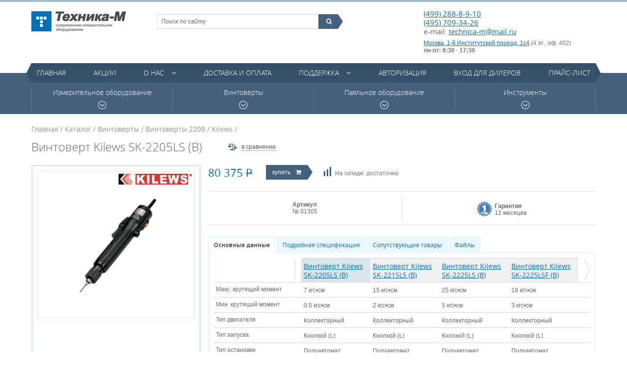

--- FILE ---
content_type: text/html; charset=UTF-8
request_url: https://technica-m.ru/catalog/articul/vintovert-kilews-sk-2205ls-b
body_size: 13860
content:
<!DOCTYPE html>
<html>
	<head>
		<meta charset=utf-8   />
		<meta name="keywords" content="Каталог, Kilews, Винтоверт, Kilews, SK, 2205LS, (B)" /><meta name="description" content="Каталог. Kilews. Винтоверт Kilews SK-2205LS (B)" />		<title>Винтоверт Kilews SK-2205LS (B) / Kilews / Каталог / Техника-М. Современное измерительное оборудование</title>		<link href="/cache/css/da1be.css" rel="stylesheet" media="all" />		<link href="/favicon.ico" rel="icon" type="image/x-icon" />
		<script src="https://smartcaptcha.yandexcloud.net/captcha.js" defer></script>
	</head>
	<body>
		<div class="wrap-site">
			<header class="header">
				<div class="container">
					<div class="top-h">
						<a href="/" class="logo" title="Техника-М. Современное измерительное оборудование"><img src="/img/logo_1.png" alt="Техника-М. Современное измерительное оборудование"></a>
						<div class="shopping-cart" id="header_cart"></div>
						<div class="contacts-h">
							<p class="tel"><a href="tel:+74992888910">(499) 288-8-9-10</a><br><a href="tel:+74957093426">(495) 709-34-26</a><br>e-mail: <a href="mailto:technica-m@mail.ru">technica-m@mail.ru</a></p>
							<address><a href="https://yandex.ru/maps/-/CDqe5TMg" target="_blank">Москва, 1-й Институтский проезд, 1с4</a> (4 эт., оф. 402) </br><strong>пн-пт: 9:30 - 17:30</strong></address>
						</div>
						<div class="search">
							<form action="/search/catalog" method="post">
								<!-- <label>Поиск по сайту</label> -->
								<fieldset>
									<input class="search_main" type="text" name="q" value="" placeholder="Поиск по сайту">
									<button type="submit"><i class="fa fa-search"></i><span class="icon_search_triangle pie"></span></button>
								</fieldset>
							</form>
						</div>
					</div>
				</div>
				<div class="container"><nav class="main-nav"><ul>	<li>
		<a href="/">Главная</a>
					</li>
	<li>
		<a href="/action">Акции</a>
					</li>
	<li class="has-dropdown">
		<a href="/page/o-kompanii">О нас</a>
		<a href="/page/o-kompanii" class="fa fa-angle-down show-dropdown"></a>		<ul>	<li>
		<a href="/page/o-kompanii">О компании</a>
					</li>
	<li>
		<a href="/news">Новости</a>
					</li>
	<li>
		<a href="/contact">Контакты</a>
					</li>
	<li>
		<a href="/page/nashi-vendory">Наши вендоры</a>
					</li>
	<li>
		<a href="/page/regionalnye-dilery">Региональные дилеры</a>
					</li>
<li class="login-dropdown">
	<a href="/user/login">Авторизация</a>
	<div class="form form_common form_login-embedded">
		<div class="overlay"></div>
		<div class="form__inner">
			<form action="/user/login" method="post" enctype="multipart/form-data">
	<div class="e-form">
<div class="e-form-el e-form-el-required form__el e-form-el-login">
		<div class="e-form-el-control inputWrap">
		<input class="form__text style-fld required" type="text" name="login" value="" placeholder="Электронная почта" />					</div>
</div>
<div class="e-form-el e-form-el-required form__el form__el_password e-form-el-password">
		<div class="e-form-el-control inputWrap password_login">
		<input class="form__password style-fld required" type="password" name="password" value="" placeholder="Пароль" /><div class="tooltip-info tooltip-info_password"><a href="/user/remind"><span class="fa fa-question-circle"></span><span class="tooltip"><div class="triangle"></div>Забыли пароль?</span></a></div>					</div>
</div>
<div class="e-form-el form__el e-form-el-remember">
		<div class="e-form-el-control inputWrap">
		<div class="iWantSubscribe">
	<label><input checked="checked" id="e-form-checkbox-label-remember-1" class="checkbox-style" type="checkbox" name="remember" value="1" /><span class="checkbox-fake"></span>Запомнить меня</label>
</div>					</div>
</div>
<div class="e-form-el form__el form__el_submit">
		<div class="e-form-el-control inputWrap">
		<button class="btn-type1 btn-type2-submit">Вход на сайт</button>					</div>
</div>
	</div>
</form>			<a href="/user/register">Регистрация</a>
		</div>
	</div>
</li>
<li class="login-dropdown">
	<a href="/user/login/type/dealer">Вход для дилеров</a>
	<div class="form form_common form_login-embedded">
		<div class="overlay"></div>
		<div class="form__inner">
			<form action="/user/login/type/dealer" method="post" enctype="multipart/form-data">
	<div class="e-form">
<div class="e-form-el e-form-el-required form__el e-form-el-login">
		<div class="e-form-el-control inputWrap">
		<input class="form__text style-fld required" type="text" name="login" value="" placeholder="Электронная почта" />					</div>
</div>
<div class="e-form-el e-form-el-required form__el form__el_password e-form-el-password">
		<div class="e-form-el-control inputWrap password_login">
		<input class="form__password style-fld required" type="password" name="password" value="" placeholder="Пароль" /><div class="tooltip-info tooltip-info_password"><a href="/user/remind"><span class="fa fa-question-circle"></span><span class="tooltip"><div class="triangle"></div>Забыли пароль?</span></a></div>					</div>
</div>
<div class="e-form-el form__el e-form-el-remember">
		<div class="e-form-el-control inputWrap">
		<div class="iWantSubscribe">
	<label><input checked="checked" id="e-form-checkbox-label-remember-1" class="checkbox-style" type="checkbox" name="remember" value="1" /><span class="checkbox-fake"></span>Запомнить меня</label>
</div>					</div>
</div>
<div class="e-form-el form__el form__el_submit">
		<div class="e-form-el-control inputWrap">
		<button class="btn-type1 btn-type2-submit">Вход на сайт</button>					</div>
</div>
	</div>
</form>			<a href="/user/register">Регистрация</a>
		</div>
	</div>
</li>
	<li>
		<a href="/page/sertifikaty">Сертификаты</a>
					</li>
</ul>	</li>
	<li>
		<a href="/page/dostavka-i-oplata">Доставка и оплата</a>
					</li>
	<li class="has-dropdown">
		<a href="/support/type/tehnicheskie-opisaniya-datasheet">Поддержка</a>
		<a href="/support/type/tehnicheskie-opisaniya-datasheet" class="fa fa-angle-down show-dropdown"></a>		<ul>	<li>
		<a href="/support/type/tehnicheskie-opisaniya-datasheet">Технические описания (datasheet)</a>
					</li>
	<li>
		<a href="/support/type/katalogi-produkcii">Каталоги продукции</a>
					</li>
	<li>
		<a href="/support/type/instrukcii">Инструкции</a>
					</li>
	<li>
		<a href="/support/type/soft">Софт</a>
					</li>
	<li>
		<a href="/support/type/drajvery">Драйверы</a>
					</li>
<li class="login-dropdown">
	<a href="/user/login">Авторизация</a>
	<div class="form form_common form_login-embedded">
		<div class="overlay"></div>
		<div class="form__inner">
			<form action="/user/login" method="post" enctype="multipart/form-data">
	<div class="e-form">
<div class="e-form-el e-form-el-required form__el e-form-el-login">
		<div class="e-form-el-control inputWrap">
		<input class="form__text style-fld required" type="text" name="login" value="" placeholder="Электронная почта" />					</div>
</div>
<div class="e-form-el e-form-el-required form__el form__el_password e-form-el-password">
		<div class="e-form-el-control inputWrap password_login">
		<input class="form__password style-fld required" type="password" name="password" value="" placeholder="Пароль" /><div class="tooltip-info tooltip-info_password"><a href="/user/remind"><span class="fa fa-question-circle"></span><span class="tooltip"><div class="triangle"></div>Забыли пароль?</span></a></div>					</div>
</div>
<div class="e-form-el form__el e-form-el-remember">
		<div class="e-form-el-control inputWrap">
		<div class="iWantSubscribe">
	<label><input checked="checked" id="e-form-checkbox-label-remember-1" class="checkbox-style" type="checkbox" name="remember" value="1" /><span class="checkbox-fake"></span>Запомнить меня</label>
</div>					</div>
</div>
<div class="e-form-el form__el form__el_submit">
		<div class="e-form-el-control inputWrap">
		<button class="btn-type1 btn-type2-submit">Вход на сайт</button>					</div>
</div>
	</div>
</form>			<a href="/user/register">Регистрация</a>
		</div>
	</div>
</li>
<li class="login-dropdown">
	<a href="/user/login/type/dealer">Вход для дилеров</a>
	<div class="form form_common form_login-embedded">
		<div class="overlay"></div>
		<div class="form__inner">
			<form action="/user/login/type/dealer" method="post" enctype="multipart/form-data">
	<div class="e-form">
<div class="e-form-el e-form-el-required form__el e-form-el-login">
		<div class="e-form-el-control inputWrap">
		<input class="form__text style-fld required" type="text" name="login" value="" placeholder="Электронная почта" />					</div>
</div>
<div class="e-form-el e-form-el-required form__el form__el_password e-form-el-password">
		<div class="e-form-el-control inputWrap password_login">
		<input class="form__password style-fld required" type="password" name="password" value="" placeholder="Пароль" /><div class="tooltip-info tooltip-info_password"><a href="/user/remind"><span class="fa fa-question-circle"></span><span class="tooltip"><div class="triangle"></div>Забыли пароль?</span></a></div>					</div>
</div>
<div class="e-form-el form__el e-form-el-remember">
		<div class="e-form-el-control inputWrap">
		<div class="iWantSubscribe">
	<label><input checked="checked" id="e-form-checkbox-label-remember-1" class="checkbox-style" type="checkbox" name="remember" value="1" /><span class="checkbox-fake"></span>Запомнить меня</label>
</div>					</div>
</div>
<div class="e-form-el form__el form__el_submit">
		<div class="e-form-el-control inputWrap">
		<button class="btn-type1 btn-type2-submit">Вход на сайт</button>					</div>
</div>
	</div>
</form>			<a href="/user/register">Регистрация</a>
		</div>
	</div>
</li>
	<li>
		<a href="/support/type/principialnye-shemy">Принципиальные схемы</a>
					</li>
	<li>
		<a href="/support/type/stati">Статьи</a>
					</li>
</ul>	</li>
<li class="login-dropdown">
	<a href="/user/login">Авторизация</a>
	<div class="form form_common form_login-embedded">
		<div class="overlay"></div>
		<div class="form__inner">
			<form action="/user/login" method="post" enctype="multipart/form-data">
	<div class="e-form">
<div class="e-form-el e-form-el-required form__el e-form-el-login">
		<div class="e-form-el-control inputWrap">
		<input class="form__text style-fld required" type="text" name="login" value="" placeholder="Электронная почта" />					</div>
</div>
<div class="e-form-el e-form-el-required form__el form__el_password e-form-el-password">
		<div class="e-form-el-control inputWrap password_login">
		<input class="form__password style-fld required" type="password" name="password" value="" placeholder="Пароль" /><div class="tooltip-info tooltip-info_password"><a href="/user/remind"><span class="fa fa-question-circle"></span><span class="tooltip"><div class="triangle"></div>Забыли пароль?</span></a></div>					</div>
</div>
<div class="e-form-el form__el e-form-el-remember">
		<div class="e-form-el-control inputWrap">
		<div class="iWantSubscribe">
	<label><input checked="checked" id="e-form-checkbox-label-remember-1" class="checkbox-style" type="checkbox" name="remember" value="1" /><span class="checkbox-fake"></span>Запомнить меня</label>
</div>					</div>
</div>
<div class="e-form-el form__el form__el_submit">
		<div class="e-form-el-control inputWrap">
		<button class="btn-type1 btn-type2-submit">Вход на сайт</button>					</div>
</div>
	</div>
</form>			<a href="/user/register">Регистрация</a>
		</div>
	</div>
</li>
<li class="login-dropdown">
	<a href="/user/login/type/dealer">Вход для дилеров</a>
	<div class="form form_common form_login-embedded">
		<div class="overlay"></div>
		<div class="form__inner">
			<form action="/user/login/type/dealer" method="post" enctype="multipart/form-data">
	<div class="e-form">
<div class="e-form-el e-form-el-required form__el e-form-el-login">
		<div class="e-form-el-control inputWrap">
		<input class="form__text style-fld required" type="text" name="login" value="" placeholder="Электронная почта" />					</div>
</div>
<div class="e-form-el e-form-el-required form__el form__el_password e-form-el-password">
		<div class="e-form-el-control inputWrap password_login">
		<input class="form__password style-fld required" type="password" name="password" value="" placeholder="Пароль" /><div class="tooltip-info tooltip-info_password"><a href="/user/remind"><span class="fa fa-question-circle"></span><span class="tooltip"><div class="triangle"></div>Забыли пароль?</span></a></div>					</div>
</div>
<div class="e-form-el form__el e-form-el-remember">
		<div class="e-form-el-control inputWrap">
		<div class="iWantSubscribe">
	<label><input checked="checked" id="e-form-checkbox-label-remember-1" class="checkbox-style" type="checkbox" name="remember" value="1" /><span class="checkbox-fake"></span>Запомнить меня</label>
</div>					</div>
</div>
<div class="e-form-el form__el form__el_submit">
		<div class="e-form-el-control inputWrap">
		<button class="btn-type1 btn-type2-submit">Вход на сайт</button>					</div>
</div>
	</div>
</form>			<a href="/user/register">Регистрация</a>
		</div>
	</div>
</li>
	<li>
		<a href="/price">Прайс-лист</a>
					</li>
</ul></nav></div>			</header>
			<div class="content">
				<div class="category-menu">
	<div class="container">
		<div class="ctg-menu-wrap">
			<div>
				<div class="ctg-item">
					<a href="/catalog">Измерительное оборудование<span class="clock-icon"></span></a>
					<div class="category-sub-menu">
	<div class="container m-menu">
		<dl class="col-sub-menu">
			<dt><a href="/catalog/rubric/lcr-metry">LCR-метры</a></dt>
			<dd>
<a href="/catalog/rubric/lcr-metry/brand/mastech">Mastech&nbsp;(3)</a>, <a href="/catalog/rubric/lcr-metry/brand/victor">Victor&nbsp;(7)</a>, <a href="/catalog/rubric/lcr-metry/brand/sanwa_electric_instrument_co_ltd">Sanwa&nbsp;(2)</a></dd>
		</dl>
		<dl class="col-sub-menu">
			<dt><a href="/catalog/rubric/avtotestery">Автотестеры</a></dt>
			<dd>
<a href="/catalog/rubric/avtotestery/brand/mastech">Mastech&nbsp;(2)</a>, <a href="/catalog/rubric/avtotestery/brand/c-e-m">C.E.M.&nbsp;(1)</a></dd>
		</dl>
		<dl class="col-sub-menu">
			<dt><a href="/catalog/rubric/aksessuary-dlya-izmeritelnogo-oborudovaniya">Аксессуары для измерительного оборудования</a></dt>
			<dd>
<a href="/catalog/rubric/aksessuary-dlya-izmeritelnogo-oborudovaniya/brand/rigol">Rigol&nbsp;(167)</a>, <a href="/catalog/rubric/aksessuary-dlya-izmeritelnogo-oborudovaniya/brand/uniontest">UnionTest&nbsp;(5)</a>, <a href="/catalog/rubric/aksessuary-dlya-izmeritelnogo-oborudovaniya/brand/owon_technology">Owon&nbsp;(8)</a>, <a href="/catalog/rubric/aksessuary-dlya-izmeritelnogo-oborudovaniya/brand/victor">Victor&nbsp;(3)</a>, <a href="/catalog/rubric/aksessuary-dlya-izmeritelnogo-oborudovaniya/brand/sanwa_electric_instrument_co_ltd">Sanwa&nbsp;(15)</a>, <a href="/catalog/rubric/aksessuary-dlya-izmeritelnogo-oborudovaniya/brand/peakmeter">PeakMeter&nbsp;(4)</a>, <a href="/catalog/rubric/aksessuary-dlya-izmeritelnogo-oborudovaniya/brand/micsig">Micsig&nbsp;(7)</a></dd>
		</dl>
		<dl class="col-sub-menu">
			<dt><a href="/catalog/rubric/analizatory-spektra">Анализаторы спектра</a></dt>
			<dd>
<a href="/catalog/rubric/analizatory-spektra/brand/rigol">Rigol&nbsp;(34)</a>, <a href="/catalog/rubric/analizatory-spektra/brand/protek">Protek&nbsp;(1)</a>, <a href="/catalog/rubric/analizatory-spektra/brand/owon_technology">Owon&nbsp;(18)</a></dd>
		</dl>
		<dl class="col-sub-menu">
			<dt><a href="/catalog/rubric/anemometry">Анемометры</a></dt>
			<dd>
<a href="/catalog/rubric/anemometry/brand/uniontest">UnionTest&nbsp;(3)</a></dd>
		</dl>
		<dl class="col-sub-menu">
			<dt><a href="/catalog/rubric/izmeriteli-temperatury-medicinskie">Бесконтактные термометры для измерения температуры тела</a></dt>
			<dd>
<a href="/catalog/rubric/izmeriteli-temperatury-medicinskie/brand/uniontest">UnionTest&nbsp;(5)</a>, <a href="/catalog/rubric/izmeriteli-temperatury-medicinskie/brand/aiqura">AiQURA&nbsp;(1)</a>, <a href="/catalog/rubric/izmeriteli-temperatury-medicinskie/brand/rehabor">Rehabor&nbsp;(1)</a></dd>
		</dl>
		<dl class="col-sub-menu">
			<dt><a href="/catalog/rubric/generatory">Генераторы</a></dt>
			<dd>
<a href="/catalog/rubric/generatory/brand/rigol">Rigol&nbsp;(61)</a>, <a href="/catalog/rubric/generatory/brand/uniontest">UnionTest&nbsp;(8)</a>, <a href="/catalog/rubric/generatory/brand/owon_technology">Owon&nbsp;(27)</a>, <a href="/catalog/rubric/generatory/brand/victor">Victor&nbsp;(3)</a>, <a href="/catalog/rubric/generatory/brand/hantek">Hantek&nbsp;(1)</a></dd>
		</dl>
		<dl class="col-sub-menu">
			<dt><a href="/catalog/rubric/dalnomery-lazernye">Дальномеры лазерные</a></dt>
			<dd>
<a href="/catalog/rubric/dalnomery-lazernye/brand/uniontest">UnionTest&nbsp;(4)</a></dd>
		</dl>
		<dl class="col-sub-menu">
			<dt><a href="/catalog/rubric/izmeriteli-vibracii">Измерители вибрации</a></dt>
			<dd>
<a href="/catalog/rubric/izmeriteli-vibracii/brand/uniontest">UnionTest&nbsp;(1)</a></dd>
		</dl>
		<dl class="col-sub-menu">
			<dt><a href="/catalog/rubric/izmeriteli-zazemleniya">Измерители заземления</a></dt>
			<dd>
<a href="/catalog/rubric/izmeriteli-zazemleniya/brand/mastech">Mastech&nbsp;(1)</a>, <a href="/catalog/rubric/izmeriteli-zazemleniya/brand/victor">Victor&nbsp;(1)</a>, <a href="/catalog/rubric/izmeriteli-zazemleniya/brand/sanwa_electric_instrument_co_ltd">Sanwa&nbsp;(1)</a>, <a href="/catalog/rubric/izmeriteli-zazemleniya/brand/peakmeter">PeakMeter&nbsp;(1)</a>, <a href="/catalog/rubric/izmeriteli-zazemleniya/brand/habotest">Habotest&nbsp;(1)</a></dd>
		</dl>
		<dl class="col-sub-menu">
			<dt><a href="/catalog/rubric/izmeriteli-moshhnosti-lazernogo-izlucheniya">Измерители мощности лазерного излучения</a></dt>
			<dd>
<a href="/catalog/rubric/izmeriteli-moshhnosti-lazernogo-izlucheniya/brand/sanwa_electric_instrument_co_ltd">Sanwa&nbsp;(1)</a></dd>
		</dl>
		<dl class="col-sub-menu">
			<dt><a href="/catalog/rubric/izmeriteli-osveshhennosti">Измерители освещенности</a></dt>
			<dd>
<a href="/catalog/rubric/izmeriteli-osveshhennosti/brand/victor">Victor&nbsp;(1)</a>, <a href="/catalog/rubric/izmeriteli-osveshhennosti/brand/sanwa_electric_instrument_co_ltd">Sanwa&nbsp;(1)</a></dd>
		</dl>
		<dl class="col-sub-menu">
			<dt><a href="/catalog/rubric/izmeriteli-parametrov-elektricheskih-setej">Измерители параметров электрических сетей</a></dt>
			<dd>
<a href="/catalog/rubric/izmeriteli-parametrov-elektricheskih-setej/brand/victor">Victor&nbsp;(2)</a>, <a href="/catalog/rubric/izmeriteli-parametrov-elektricheskih-setej/brand/sanwa_electric_instrument_co_ltd">Sanwa&nbsp;(2)</a>, <a href="/catalog/rubric/izmeriteli-parametrov-elektricheskih-setej/brand/habotest">Habotest&nbsp;(3)</a></dd>
		</dl>
		<dl class="col-sub-menu">
			<dt><a href="/catalog/rubric/izmeriteli-soprotivleniya-izolyacii">Измерители сопротивления изоляции</a></dt>
			<dd>
<a href="/catalog/rubric/izmeriteli-soprotivleniya-izolyacii/brand/mastech">Mastech&nbsp;(3)</a>, <a href="/catalog/rubric/izmeriteli-soprotivleniya-izolyacii/brand/victor">Victor&nbsp;(3)</a>, <a href="/catalog/rubric/izmeriteli-soprotivleniya-izolyacii/brand/sanwa_electric_instrument_co_ltd">Sanwa&nbsp;(3)</a>, <a href="/catalog/rubric/izmeriteli-soprotivleniya-izolyacii/brand/peakmeter">PeakMeter&nbsp;(2)</a>, <a href="/catalog/rubric/izmeriteli-soprotivleniya-izolyacii/brand/habotest">Habotest&nbsp;(2)</a></dd>
		</dl>
		<dl class="col-sub-menu">
			<dt><a href="/catalog/rubric/izmeriteli-temperatury-i-vlazhnosti">Измерители температуры и влажности</a></dt>
			<dd>
<a href="/catalog/rubric/izmeriteli-temperatury-i-vlazhnosti/brand/mastech">Mastech&nbsp;(7)</a>, <a href="/catalog/rubric/izmeriteli-temperatury-i-vlazhnosti/brand/uniontest">UnionTest&nbsp;(15)</a>, <a href="/catalog/rubric/izmeriteli-temperatury-i-vlazhnosti/brand/victor">Victor&nbsp;(3)</a>, <a href="/catalog/rubric/izmeriteli-temperatury-i-vlazhnosti/brand/peakmeter">PeakMeter&nbsp;(6)</a>, <a href="/catalog/rubric/izmeriteli-temperatury-i-vlazhnosti/brand/habotest">Habotest&nbsp;(2)</a></dd>
		</dl>
		<dl class="col-sub-menu">
			<dt><a href="/catalog/rubric/izmeriteli-urovnya-shuma">Измерители уровня шума</a></dt>
			<dd>
<a href="/catalog/rubric/izmeriteli-urovnya-shuma/brand/uniontest">UnionTest&nbsp;(3)</a>, <a href="/catalog/rubric/izmeriteli-urovnya-shuma/brand/victor">Victor&nbsp;(3)</a></dd>
		</dl>
		<dl class="col-sub-menu">
			<dt><a href="/catalog/rubric/istochniki-pitaniya-laboratornye">Источники питания лабораторные</a></dt>
			<dd>
<a href="/catalog/rubric/istochniki-pitaniya-laboratornye/brand/rigol">Rigol&nbsp;(13)</a>, <a href="/catalog/rubric/istochniki-pitaniya-laboratornye/brand/mastech">Mastech&nbsp;(5)</a>, <a href="/catalog/rubric/istochniki-pitaniya-laboratornye/brand/uniontest">UnionTest&nbsp;(112)</a>, <a href="/catalog/rubric/istochniki-pitaniya-laboratornye/brand/owon_technology">Owon&nbsp;(60)</a>, <a href="/catalog/rubric/istochniki-pitaniya-laboratornye/brand/matrix_technology_inc">Matrix&nbsp;(32)</a>, <a href="/catalog/rubric/istochniki-pitaniya-laboratornye/brand/nice-power">Nice-Power&nbsp;(22)</a>, <a href="/catalog/rubric/istochniki-pitaniya-laboratornye/brand/korad">Korad&nbsp;(21)</a></dd>
		</dl>
		<dl class="col-sub-menu">
			<dt><a href="/catalog/rubric/kabelnye-testery">Кабельные тестеры</a></dt>
			<dd>
<a href="/catalog/rubric/kabelnye-testery/brand/pro_skit">Pro'skit&nbsp;(1)</a></dd>
		</dl>
		<dl class="col-sub-menu">
			<dt><a href="/catalog/rubric/multimetry">Мультиметры</a></dt>
			<dd>
<a href="/catalog/rubric/multimetry/brand/rigol">Rigol&nbsp;(5)</a>, <a href="/catalog/rubric/multimetry/brand/mastech">Mastech&nbsp;(27)</a>, <a href="/catalog/rubric/multimetry/brand/owon_technology">Owon&nbsp;(21)</a>, <a href="/catalog/rubric/multimetry/brand/victor">Victor&nbsp;(28)</a>, <a href="/catalog/rubric/multimetry/brand/sanwa_electric_instrument_co_ltd">Sanwa&nbsp;(22)</a>, <a href="/catalog/rubric/multimetry/brand/peakmeter">PeakMeter&nbsp;(22)</a>, <a href="/catalog/rubric/multimetry/brand/habotest">Habotest&nbsp;(14)</a></dd>
		</dl>
		<dl class="col-sub-menu">
			<dt><a href="/catalog/rubric/nagruzki-elektronnye">Нагрузки электронные</a></dt>
			<dd>
<a href="/catalog/rubric/nagruzki-elektronnye/brand/rigol">Rigol&nbsp;(5)</a>, <a href="/catalog/rubric/nagruzki-elektronnye/brand/uniontest">UnionTest&nbsp;(5)</a>, <a href="/catalog/rubric/nagruzki-elektronnye/brand/owon_technology">Owon&nbsp;(17)</a>, <a href="/catalog/rubric/nagruzki-elektronnye/brand/korad">Korad&nbsp;(5)</a></dd>
		</dl>
		<dl class="col-sub-menu">
			<dt><a href="/catalog/rubric/oscillograficheskie-probniki">Осциллографические пробники</a></dt>
			<dd>
<a href="/catalog/rubric/oscillograficheskie-probniki/brand/rigol">Rigol&nbsp;(14)</a>, <a href="/catalog/rubric/oscillograficheskie-probniki/brand/owon_technology">Owon&nbsp;(7)</a>, <a href="/catalog/rubric/oscillograficheskie-probniki/brand/hoden">Hoden&nbsp;(25)</a>, <a href="/catalog/rubric/oscillograficheskie-probniki/brand/micsig">Micsig&nbsp;(43)</a></dd>
		</dl>
		<dl class="col-sub-menu">
			<dt><a href="/catalog/rubric/oscillografy">Осциллографы</a></dt>
			<dd>
<a href="/catalog/rubric/oscillografy/brand/rigol">Rigol&nbsp;(118)</a>, <a href="/catalog/rubric/oscillografy/brand/uniontest">UnionTest&nbsp;(7)</a>, <a href="/catalog/rubric/oscillografy/brand/owon_technology">Owon&nbsp;(143)</a>, <a href="/catalog/rubric/oscillografy/brand/victor">Victor&nbsp;(1)</a>, <a href="/catalog/rubric/oscillografy/brand/micsig">Micsig&nbsp;(35)</a></dd>
		</dl>
		<dl class="col-sub-menu">
			<dt><a href="/catalog/rubric/oscillografy-dlya-avtoservisa">Осциллографы для автосервиса</a></dt>
			<dd>
<a href="/catalog/rubric/oscillografy-dlya-avtoservisa/brand/micsig">Micsig&nbsp;(9)</a></dd>
		</dl>
		<dl class="col-sub-menu">
			<dt><a href="/catalog/rubric/sistemy-sbora-dannyh">Системы сбора данных</a></dt>
			<dd>
<a href="/catalog/rubric/sistemy-sbora-dannyh/brand/rigol">Rigol&nbsp;(3)</a></dd>
		</dl>
		<dl class="col-sub-menu">
			<dt><a href="/catalog/rubric/tahometry">Тахометры</a></dt>
			<dd>
<a href="/catalog/rubric/tahometry/brand/uniontest">UnionTest&nbsp;(2)</a>, <a href="/catalog/rubric/tahometry/brand/victor">Victor&nbsp;(2)</a>, <a href="/catalog/rubric/tahometry/brand/sanwa_electric_instrument_co_ltd">Sanwa&nbsp;(2)</a></dd>
		</dl>
		<dl class="col-sub-menu">
			<dt><a href="/catalog/rubric/teplovizory">Тепловизоры</a></dt>
			<dd>
<a href="/catalog/rubric/teplovizory/brand/owon_technology">Owon&nbsp;(1)</a></dd>
		</dl>
		<dl class="col-sub-menu">
			<dt><a href="/catalog/rubric/tokoizmeritelnye-kleshhi">Токоизмерительные клещи</a></dt>
			<dd>
<a href="/catalog/rubric/tokoizmeritelnye-kleshhi/brand/mastech">Mastech&nbsp;(11)</a>, <a href="/catalog/rubric/tokoizmeritelnye-kleshhi/brand/victor">Victor&nbsp;(8)</a>, <a href="/catalog/rubric/tokoizmeritelnye-kleshhi/brand/sanwa_electric_instrument_co_ltd">Sanwa&nbsp;(20)</a>, <a href="/catalog/rubric/tokoizmeritelnye-kleshhi/brand/peakmeter">PeakMeter&nbsp;(19)</a>, <a href="/catalog/rubric/tokoizmeritelnye-kleshhi/brand/habotest">Habotest&nbsp;(6)</a></dd>
		</dl>
		<dl class="col-sub-menu">
			<dt><a href="/catalog/rubric/chastotomery">Частотомеры</a></dt>
			<dd>
<a href="/catalog/rubric/chastotomery/brand/mastech">Mastech&nbsp;(1)</a>, <a href="/catalog/rubric/chastotomery/brand/victor">Victor&nbsp;(2)</a></dd>
		</dl>
	</div>
</div>
				</div>
			</div>
			<div>
				<div class="ctg-item">
					<a href="/catalog/rubric/vintoverty">Винтоверты<span class="clock-icon"></span></a>
					<div class="category-sub-menu">
	<div class="container m-menu">
		<dl class="col-sub-menu">
			<dt><a href="/catalog/rubric/akkumulyatornye-batarei">Аккумуляторные батареи</a></dt>
			<dd>
<a href="/catalog/rubric/akkumulyatornye-batarei/brand/kilews_industrial_co_ltd">Kilews&nbsp;(2)</a></dd>
		</dl>
		<dl class="col-sub-menu">
			<dt><a href="/catalog/rubric/aksessuary-dlya-vintovertov">Аксессуары для винтовертов</a></dt>
			<dd>
<a href="/catalog/rubric/aksessuary-dlya-vintovertov/brand/kilews_industrial_co_ltd">Kilews&nbsp;(31)</a></dd>
		</dl>
		<dl class="col-sub-menu">
			<dt><a href="/catalog/rubric/balansiry">Балансиры</a></dt>
			<dd>
<a href="/catalog/rubric/balansiry/brand/kilews_industrial_co_ltd">Kilews&nbsp;(3)</a>, <a href="/catalog/rubric/balansiry/brand/shenzhen_bakon_electronic_technology_co_ltd">Bakon&nbsp;(1)</a></dd>
		</dl>
		<dl class="col-sub-menu">
			<dt><a href="/catalog/rubric/bity-nasadki">Биты (насадки)</a></dt>
			<dd>
<a href="/catalog/rubric/bity-nasadki/brand/kilews_industrial_co_ltd">Kilews&nbsp;(50)</a></dd>
		</dl>
		<dl class="col-sub-menu">
			<dt><a href="/catalog/rubric/vintoverty-220v">Винтоверты 220В</a></dt>
			<dd>
<a href="/catalog/rubric/vintoverty-220v/brand/kilews_industrial_co_ltd">Kilews&nbsp;(33)</a></dd>
		</dl>
		<dl class="col-sub-menu">
			<dt><a href="/catalog/rubric/vintoverty-akkumulyatornye">Винтоверты аккумуляторные</a></dt>
			<dd>
<a href="/catalog/rubric/vintoverty-akkumulyatornye/brand/kilews_industrial_co_ltd">Kilews&nbsp;(17)</a></dd>
		</dl>
		<dl class="col-sub-menu">
			<dt><a href="/catalog/rubric/vintoverty-postoyannogo-toka">Винтоверты постоянного тока</a></dt>
			<dd>
<a href="/catalog/rubric/vintoverty-postoyannogo-toka/brand/kilews_industrial_co_ltd">Kilews&nbsp;(267)</a></dd>
		</dl>
		<dl class="col-sub-menu">
			<dt><a href="/catalog/rubric/zaryadnoe-ustrojstvo-dlya-akkumulyatorov">Зарядное устройство для аккумуляторов</a></dt>
			<dd>
<a href="/catalog/rubric/zaryadnoe-ustrojstvo-dlya-akkumulyatorov/brand/kilews_industrial_co_ltd">Kilews&nbsp;(3)</a></dd>
		</dl>
		<dl class="col-sub-menu">
			<dt><a href="/catalog/rubric/izmeriteli-krutyashhego-momenta">Измерители крутящего момента</a></dt>
			<dd>
<a href="/catalog/rubric/izmeriteli-krutyashhego-momenta/brand/uniontest">UnionTest&nbsp;(2)</a>, <a href="/catalog/rubric/izmeriteli-krutyashhego-momenta/brand/kilews_industrial_co_ltd">Kilews&nbsp;(7)</a>, <a href="/catalog/rubric/izmeriteli-krutyashhego-momenta/brand/shenzhen_bakon_electronic_technology_co_ltd">Bakon&nbsp;(4)</a></dd>
		</dl>
		<dl class="col-sub-menu">
			<dt><a href="/catalog/rubric/izmeritelnye-vintoverty-postoyannogo-toka">Измерительные винтоверты постоянного тока</a></dt>
			<dd>
<a href="/catalog/rubric/izmeritelnye-vintoverty-postoyannogo-toka/brand/kilews_industrial_co_ltd">Kilews&nbsp;(3)</a></dd>
		</dl>
		<dl class="col-sub-menu">
			<dt><a href="/catalog/rubric/kontrollery">Контроллеры</a></dt>
			<dd>
<a href="/catalog/rubric/kontrollery/brand/kilews_industrial_co_ltd">Kilews&nbsp;(12)</a></dd>
		</dl>
		<dl class="col-sub-menu">
			<dt><a href="/catalog/rubric/stojki">Стойки</a></dt>
			<dd>
<a href="/catalog/rubric/stojki/brand/kilews_industrial_co_ltd">Kilews&nbsp;(7)</a></dd>
		</dl>
		<dl class="col-sub-menu">
			<dt><a href="/catalog/rubric/ustrojstva-dlya-podachi-vintov">Устройства для подачи винтов</a></dt>
			<dd>
<a href="/catalog/rubric/ustrojstva-dlya-podachi-vintov/brand/kilews_industrial_co_ltd">Kilews&nbsp;(6)</a></dd>
		</dl>
	</div>
</div>
				</div>
			</div>
			<div>
				<div class="ctg-item">
					<a href="/catalog/rubric/payalnoe-oborudovanie">Паяльное оборудование<span class="clock-icon"></span></a>
					<div class="category-sub-menu">
	<div class="container m-menu">
		<dl class="col-sub-menu">
			<dt><a href="/catalog/rubric/aksessuary-dlya-payalnogo-oborudovaniya">Аксессуары для паяльного оборудования</a></dt>
			<dd>
<a href="/catalog/rubric/aksessuary-dlya-payalnogo-oborudovaniya/brand/quick_soldering_co_ltd">Quick&nbsp;(79)</a>, <a href="/catalog/rubric/aksessuary-dlya-payalnogo-oborudovaniya/brand/shenzhen_bakon_electronic_technology_co_ltd">Bakon&nbsp;(30)</a>, <a href="/catalog/rubric/aksessuary-dlya-payalnogo-oborudovaniya/brand/geeboon">Geeboon&nbsp;(7)</a></dd>
		</dl>
		<dl class="col-sub-menu">
			<dt><a href="/catalog/rubric/antistatika">Антистатика</a></dt>
			<dd>
<a href="/catalog/rubric/antistatika/brand/quick_soldering_co_ltd">Quick&nbsp;(20)</a>, <a href="/catalog/rubric/antistatika/brand/shenzhen_bakon_electronic_technology_co_ltd">Bakon&nbsp;(3)</a></dd>
		</dl>
		<dl class="col-sub-menu">
			<dt><a href="/catalog/rubric/vakuumnye-pincety">Вакуумные пинцеты</a></dt>
			<dd>
<a href="/catalog/rubric/vakuumnye-pincety/brand/quick_soldering_co_ltd">Quick&nbsp;(2)</a></dd>
		</dl>
		<dl class="col-sub-menu">
			<dt><a href="/catalog/rubric/vanny-dlya-luzheniya">Ванны для лужения</a></dt>
			<dd>
<a href="/catalog/rubric/vanny-dlya-luzheniya/brand/uniontest">UnionTest&nbsp;(8)</a>, <a href="/catalog/rubric/vanny-dlya-luzheniya/brand/quick_soldering_co_ltd">Quick&nbsp;(3)</a></dd>
		</dl>
		<dl class="col-sub-menu">
			<dt><a href="/catalog/rubric/vozduhoochistka">Воздухоочистка</a></dt>
			<dd>
<a href="/catalog/rubric/vozduhoochistka/brand/quick_soldering_co_ltd">Quick&nbsp;(5)</a>, <a href="/catalog/rubric/vozduhoochistka/brand/shenzhen_bakon_electronic_technology_co_ltd">Bakon&nbsp;(2)</a></dd>
		</dl>
		<dl class="col-sub-menu">
			<dt><a href="/catalog/rubric/derzhateli-platy">Держатели платы</a></dt>
			<dd>
<a href="/catalog/rubric/derzhateli-platy/brand/quick_soldering_co_ltd">Quick&nbsp;(4)</a></dd>
		</dl>
		<dl class="col-sub-menu">
			<dt><a href="/catalog/rubric/dozatory-past">Дозаторы паст</a></dt>
			<dd>
<a href="/catalog/rubric/dozatory-past/brand/quick_soldering_co_ltd">Quick&nbsp;(2)</a></dd>
		</dl>
		<dl class="col-sub-menu">
			<dt><a href="/catalog/rubric/zhala">Жала</a></dt>
			<dd>
<a href="/catalog/rubric/zhala/brand/uniontest">UnionTest&nbsp;(81)</a>, <a href="/catalog/rubric/zhala/brand/quick_soldering_co_ltd">Quick&nbsp;(218)</a>, <a href="/catalog/rubric/zhala/brand/shenzhen_bakon_electronic_technology_co_ltd">Bakon&nbsp;(102)</a>, <a href="/catalog/rubric/zhala/brand/pro_skit">Pro'skit&nbsp;(3)</a>, <a href="/catalog/rubric/zhala/brand/geeboon">Geeboon&nbsp;(11)</a></dd>
		</dl>
		<dl class="col-sub-menu">
			<dt><a href="/catalog/rubric/imeriteli-temperatury-zhala-payalnika">Измерители температуры жала паяльника</a></dt>
			<dd>
<a href="/catalog/rubric/imeriteli-temperatury-zhala-payalnika/brand/quick_soldering_co_ltd">Quick&nbsp;(1)</a>, <a href="/catalog/rubric/imeriteli-temperatury-zhala-payalnika/brand/shenzhen_bakon_electronic_technology_co_ltd">Bakon&nbsp;(1)</a></dd>
		</dl>
		<dl class="col-sub-menu">
			<dt><a href="/catalog/rubric/mikroskopy-dlya-pajki">Микроскопы для пайки</a></dt>
			<dd>
<a href="/catalog/rubric/mikroskopy-dlya-pajki/brand/andonstar">Andonstar&nbsp;(9)</a></dd>
		</dl>
		<dl class="col-sub-menu">
			<dt><a href="/catalog/rubric/nasadki">Насадки</a></dt>
			<dd>
<a href="/catalog/rubric/nasadki/brand/quick_soldering_co_ltd">Quick&nbsp;(141)</a>, <a href="/catalog/rubric/nasadki/brand/shenzhen_bakon_electronic_technology_co_ltd">Bakon&nbsp;(6)</a></dd>
		</dl>
		<dl class="col-sub-menu">
			<dt><a href="/catalog/rubric/payalnye-roboty">Паяльные роботы</a></dt>
			<dd>
<a href="/catalog/rubric/payalnye-roboty/brand/quick_soldering_co_ltd">Quick&nbsp;(57)</a></dd>
		</dl>
		<dl class="col-sub-menu">
			<dt><a href="/catalog/rubric/payalnye-stancii">Паяльные станции</a></dt>
			<dd>
<a href="/catalog/rubric/payalnye-stancii/brand/uniontest">UnionTest&nbsp;(1)</a>, <a href="/catalog/rubric/payalnye-stancii/brand/quick_soldering_co_ltd">Quick&nbsp;(43)</a>, <a href="/catalog/rubric/payalnye-stancii/brand/shenzhen_bakon_electronic_technology_co_ltd">Bakon&nbsp;(22)</a>, <a href="/catalog/rubric/payalnye-stancii/brand/geeboon">Geeboon&nbsp;(7)</a></dd>
		</dl>
		<dl class="col-sub-menu">
			<dt><a href="/catalog/rubric/progrevochnye-stoly">Прогревочные столы</a></dt>
			<dd>
<a href="/catalog/rubric/progrevochnye-stoly/brand/quick_soldering_co_ltd">Quick&nbsp;(5)</a>, <a href="/catalog/rubric/progrevochnye-stoly/brand/shenzhen_bakon_electronic_technology_co_ltd">Bakon&nbsp;(1)</a></dd>
		</dl>
		<dl class="col-sub-menu">
			<dt><a href="/catalog/rubric/remontnye-stancii">Ремонтные станции</a></dt>
			<dd>
<a href="/catalog/rubric/remontnye-stancii/brand/uniontest">UnionTest&nbsp;(2)</a>, <a href="/catalog/rubric/remontnye-stancii/brand/quick_soldering_co_ltd">Quick&nbsp;(10)</a>, <a href="/catalog/rubric/remontnye-stancii/brand/shenzhen_bakon_electronic_technology_co_ltd">Bakon&nbsp;(4)</a></dd>
		</dl>
		<dl class="col-sub-menu">
			<dt><a href="/catalog/rubric/remontnye-centry-bga">Ремонтные центры BGA</a></dt>
			<dd>
<a href="/catalog/rubric/remontnye-centry-bga/brand/quick_soldering_co_ltd">Quick&nbsp;(10)</a></dd>
		</dl>
		<dl class="col-sub-menu">
			<dt><a href="/catalog/rubric/termovozdushnye-stancii">Термовоздушные станции</a></dt>
			<dd>
<a href="/catalog/rubric/termovozdushnye-stancii/brand/quick_soldering_co_ltd">Quick&nbsp;(33)</a>, <a href="/catalog/rubric/termovozdushnye-stancii/brand/shenzhen_bakon_electronic_technology_co_ltd">Bakon&nbsp;(6)</a></dd>
		</dl>
		<dl class="col-sub-menu">
			<dt><a href="/catalog/rubric/termopincety">Термопинцеты</a></dt>
			<dd>
<a href="/catalog/rubric/termopincety/brand/quick_soldering_co_ltd">Quick&nbsp;(2)</a></dd>
		</dl>
		<dl class="col-sub-menu">
			<dt><a href="/catalog/rubric/ultrazvukovye-vanny">Ультразвуковые ванны</a></dt>
			<dd>
<a href="/catalog/rubric/ultrazvukovye-vanny/brand/quick_soldering_co_ltd">Quick&nbsp;(2)</a></dd>
		</dl>
	</div>
</div>
				</div>
			</div>
			<div>
				<div class="ctg-item">
					<a href="/catalog/rubric/instrumenty">Инструменты<span class="clock-icon"></span></a>
					<div class="category-sub-menu">
	<div class="container m-menu">
		<dl class="col-sub-menu">
			<dt><a href="/catalog/rubric/krimpery-i-zachistki">Кримперы и зачистки</a></dt>
			<dd>
<a href="/catalog/rubric/krimpery-i-zachistki/brand/pro_skit">Pro'skit&nbsp;(13)</a></dd>
		</dl>
		<dl class="col-sub-menu">
			<dt><a href="/catalog/rubric/kusachki-ploskogubcy">Кусачки, плоскогубцы</a></dt>
			<dd>
<a href="/catalog/rubric/kusachki-ploskogubcy/brand/pro_skit">Pro'skit&nbsp;(10)</a></dd>
		</dl>
		<dl class="col-sub-menu">
			<dt><a href="/catalog/rubric/nabory">Наборы</a></dt>
			<dd>
<a href="/catalog/rubric/nabory/brand/pro_skit">Pro'skit&nbsp;(3)</a></dd>
		</dl>
		<dl class="col-sub-menu">
			<dt><a href="/catalog/rubric/optika">Оптика</a></dt>
			<dd>
<a href="/catalog/rubric/optika/brand/standard_instruments">Standard Instruments&nbsp;(3)</a>, <a href="/catalog/rubric/optika/brand/pro_skit">Pro'skit&nbsp;(1)</a></dd>
		</dl>
	</div>
</div>
				</div>
			</div>
		</div>
	</div>
</div>
								<div class="main-content"><section class="container"><ul class="breadcrumbs">
<li><a href="/">Главная</a></li>
<li><a href="/catalog">Каталог</a></li>
<li><a href="/catalog/rubric/vintoverty">Винтоверты</a></li>
<li><a href="/catalog/rubric/vintoverty-220v">Винтоверты 220В</a></li>
<li><a href="/catalog/rubric/vintoverty-220v/brand/kilews_industrial_co_ltd">Kilews</a></li>
</ul>
</section>				<section class="container"><div itemscope itemtype="http://schema.org/Product">
<div class="header-card-p">
	<h1 itemprop="name">Винтоверт Kilews SK-2205LS (B)</h1>
	<div class="add-to-comparison">
		<input type="checkbox" class="choice-btn" id="add-to-comparison" data-id="vintovert-kilews-sk-2205ls-b">
		<label for="add-to-comparison" class="fake-choice-btn"></label>
		<label for="add-to-comparison" class="link-choice-btn"></label>
	</div>
</div>
<div class="wrap-info-card">
	<div class="item_col1">
				<div class="photo-area">
			<div class="curr-photo" id="catalog__curr-photo-wrap">
				<div class="producer"><img src="/cache/catalogbrand_pic/c_kilews_logo.jpg?1544647254" alt="Kilews" /></div>
				<a id="photo-area__cur-image" href="/upload/catalogitem_pic/sk_2205ls.jpg" class=""><img src="/cache/catalogitem_pic/c_sk_2205ls.jpg?1468400056" alt="Винтоверт Kilews SK-2205LS (B)" itemprop="image"/></a>
			</div>
						<div class="social">
				<div class="inner">
					<!-- AddThis Button BEGIN -->
<div class="addthis_toolbox addthis_default_style addthis_32x32_style">
<a class="addthis_button_preferred_1"></a>
<a class="addthis_button_preferred_2"></a>
<a class="addthis_button_preferred_3"></a>
<a class="addthis_button_preferred_4"></a>
<a class="addthis_button_compact"></a>
<a class="addthis_counter addthis_bubble_style"></a>
</div>
<script type="text/javascript">var addthis_config = {"data_track_addressbar":false};</script>
<script type="text/javascript" src="//s7.addthis.com/js/300/addthis_widget.js#pubid=ra-5396a13e29d920b3"></script>
<!-- AddThis Button END -->				</div>
			</div>
		</div>
	</div>
	<div class="item_col2">
		<div class="buy-product">
							<span class="vertical-price-wrap">				<span data-original="80375" class="price_el cost-product">80 375 <s>Р</s></span>	</span>
<div itemprop="offers" itemscope itemtype="http://schema.org/Offer" style="display:none;">
<span itemprop="price">80375</span>
<span itemprop="priceCurrency">RUB</span>
</div>
						<span class="order_holder">
	<a data-id="vintovert-kilews-sk-2205ls-b" href="/order/add/vintovert-kilews-sk-2205ls-b" class="order_add btn-type1 to-cart-btn">
					<span class="txt"><span class="on">купить</span><span class="off">оформить</span></span> 
							<span class="fa fa-shopping-cart"></span>
			
			
	</a><div class="tooltip-info" style="display: none;">
						<span class="icon icon_basket_count_max"></span>
						<div class="tooltip">
							<div class="triangle"></div>
							Вы заказали максимально доступное на складе количество
						</div>
</div></span>					</div>
		<div class="store-sklad">
						<img src="/img/manyg.png" alt="" /> <span>На складе: достаточно</span>
		</div>
					<div class="table-info-wrap">
				<div class="table-info">
																<div class="art">
							<div class="txt">
								<b>Артикул</b><br>№ 01305							</div>
						</div>
															<div class="guarantee">
						<div class="txt">
							<img src="/upload/catalogwarranty_pic/1_god1.png" alt="Гарантия">							<b>Гарантия</b><br>12 месяцев						</div>
					</div>
														</div>
			</div>

		<div class="tabs-wrap">
	<input type="radio" name="tab" class="tab-control" id="tab0" checked="checked">
	<label for="tab0" class="tab-link">Основные данные</label>
	<input type="radio" name="tab" class="tab-control" id="tab1">
	<label for="tab1" class="tab-link">Подробная спецификация</label>
	<input type="radio" name="tab" class="tab-control" id="tab2">
	<label for="tab2" class="tab-link">Сопутствующие товары</label>
	<input type="radio" name="tab" class="tab-control" id="tab3">
	<label for="tab3" class="tab-link">Файлы</label>

	<div class="tab-content">
<div class="characteristics-new">
	<div class="characteristics-row">
		<div class="characteristics-name">&nbsp;</div><div class="characteristics-param-wrap">
			<a href="javascript:void(0)" class="prev-characteristics-param disabled-nav"></a>
			<div class="characteristics-param-h">
				<div class="characteristics-param-col">
<div class="characteristics-param-item characteristics-head current"><a href="/catalog/articul/vintovert-kilews-sk-2205ls-b">Винтоверт Kilews SK-2205LS (B)</a></div><div class="characteristics-param-item characteristics-head"><a href="/catalog/articul/vintovert-kilews-sk-2215ls-b">Винтоверт Kilews SK-2215LS (B)</a></div><div class="characteristics-param-item characteristics-head"><a href="/catalog/articul/vintovert-kilews-sk-2225ls-b">Винтоверт Kilews SK-2225LS (B)</a></div><div class="characteristics-param-item characteristics-head"><a href="/catalog/articul/vintovert-kilews-sk-2225lsf-b">Винтоверт Kilews SK-2225LSF (B)</a></div><div class="characteristics-param-item characteristics-head"><a href="/catalog/articul/vintovert-kilews-sk-2245ls-b">Винтоверт Kilews SK-2245LS (B)</a></div><div class="characteristics-param-item characteristics-head"><a href="/catalog/articul/vintovert-kilews-sk-2235ls-b">Винтоверт Kilews SK-2235LS (B)</a></div>				</div>
			</div>	
			<a href="javascript:void(0)" class="next-characteristics-param"></a>
		</div>
	</div>
	
		<div class="characteristics-row">
			<div class="characteristics-name">Макс. крутящий момент</div><div class="characteristics-param-wrap">
				<div class="characteristics-param-h">
					<div class="characteristics-param-col">
<div class="characteristics-param-item">7 кгс•см</div><div class="characteristics-param-item">15 кгс•см</div><div class="characteristics-param-item">25 кгс•см</div><div class="characteristics-param-item">18 кгс•см</div><div class="characteristics-param-item">45 кгс•см</div><div class="characteristics-param-item">35 кгс•см</div>					</div>
				</div>	
			</div>
		</div>
		<div class="characteristics-row">
			<div class="characteristics-name">Мин. крутящий момент</div><div class="characteristics-param-wrap">
				<div class="characteristics-param-h">
					<div class="characteristics-param-col">
<div class="characteristics-param-item">0.5 кгс•см</div><div class="characteristics-param-item">2 кгс•см</div><div class="characteristics-param-item">5 кгс•см</div><div class="characteristics-param-item">3 кгс•см</div><div class="characteristics-param-item">15 кгс•см</div><div class="characteristics-param-item">10 кгс•см</div>					</div>
				</div>	
			</div>
		</div>
		<div class="characteristics-row">
			<div class="characteristics-name">Тип двигателя</div><div class="characteristics-param-wrap">
				<div class="characteristics-param-h">
					<div class="characteristics-param-col">
<div class="characteristics-param-item">Коллекторный</div><div class="characteristics-param-item">Коллекторный</div><div class="characteristics-param-item">Коллекторный</div><div class="characteristics-param-item">Коллекторный</div><div class="characteristics-param-item">Коллекторный</div><div class="characteristics-param-item">Коллекторный</div>					</div>
				</div>	
			</div>
		</div>
		<div class="characteristics-row">
			<div class="characteristics-name">Тип запуска</div><div class="characteristics-param-wrap">
				<div class="characteristics-param-h">
					<div class="characteristics-param-col">
<div class="characteristics-param-item">Кнопкой (L)</div><div class="characteristics-param-item">Кнопкой (L)</div><div class="characteristics-param-item">Кнопкой (L)</div><div class="characteristics-param-item">Кнопкой (L)</div><div class="characteristics-param-item">Кнопкой (L)</div><div class="characteristics-param-item">Кнопкой (L)</div>					</div>
				</div>	
			</div>
		</div>
		<div class="characteristics-row">
			<div class="characteristics-name">Тип остановки</div><div class="characteristics-param-wrap">
				<div class="characteristics-param-h">
					<div class="characteristics-param-col">
<div class="characteristics-param-item">Полуавтомат (проскальзывание)</div><div class="characteristics-param-item">Полуавтомат (проскальзывание)</div><div class="characteristics-param-item">Полуавтомат (проскальзывание)</div><div class="characteristics-param-item">Полуавтомат (проскальзывание)</div><div class="characteristics-param-item">Полуавтомат (проскальзывание)</div><div class="characteristics-param-item">Полуавтомат (проскальзывание)</div>					</div>
				</div>	
			</div>
		</div>
		<div class="characteristics-row">
			<div class="characteristics-name">Максимальное кол-во оборотов</div><div class="characteristics-param-wrap">
				<div class="characteristics-param-h">
					<div class="characteristics-param-col">
<div class="characteristics-param-item">1000 об/мин</div><div class="characteristics-param-item">1000 об/мин</div><div class="characteristics-param-item">1000 об/мин</div><div class="characteristics-param-item">2000 об/мин</div><div class="characteristics-param-item">500 об/мин</div><div class="characteristics-param-item">700 об/мин</div>					</div>
				</div>	
			</div>
		</div>
		<div class="characteristics-row">
			<div class="characteristics-name">Вес</div><div class="characteristics-param-wrap">
				<div class="characteristics-param-h">
					<div class="characteristics-param-col">
<div class="characteristics-param-item">0.48 кг</div><div class="characteristics-param-item">0.48 кг</div><div class="characteristics-param-item">0.6 кг</div><div class="characteristics-param-item">0.6 кг</div><div class="characteristics-param-item">0.6 кг</div><div class="characteristics-param-item">0.6 кг</div>					</div>
				</div>	
			</div>
		</div>
		<div class="characteristics-row">
			<div class="characteristics-name">Особенности</div><div class="characteristics-param-wrap">
				<div class="characteristics-param-h">
					<div class="characteristics-param-col">
<div class="characteristics-param-item">&nbsp;</div><div class="characteristics-param-item">&nbsp;</div><div class="characteristics-param-item">&nbsp;</div><div class="characteristics-param-item">Высокоскоростной</div><div class="characteristics-param-item">&nbsp;</div><div class="characteristics-param-item">&nbsp;</div>					</div>
				</div>	
			</div>
		</div>
	
	
	
</div>	

<br/><span itemprop="description"> <p><img alt="Габариты упаковки" src="/upload/userfiles/images/dimensions.png" style="width: 25px; height: 25px;" />&nbsp;33x10x8&nbsp;см&nbsp; &nbsp;<img alt="Вес в упаковке" src="/upload/userfiles/images/Weight.png" style="width: 22px; height: 25px;" />&nbsp;1.1&nbsp;кг</p>

<p><span style="font-size:18px;"><strong>Особенности электрического винтоверта Kilews SK-2205LS</strong></span></p>

<ul>
	<li style="text-align: justify;">Не требует внешнего модуля питания.</li>
	<li style="text-align: justify;">Двойная изоляция соответствует международному стандарту безопасности. 100% безопасный, лёгкий, простой в эксплуатации и эргономичный ручной инструмент.</li>
	<li style="text-align: justify;">Высокая стабильность крутящего момента. Точная бесступенчатая регулировка крутящего момента во всём диапазоне и высокая скорость повысят экономическую эффективность производства.</li>
	<li style="text-align: justify;">Сверхпрочная моментная муфта из стального сплава. Механизм проскальзывания при достижении установленного крутящего момента.</li>
	<li style="text-align: justify;">Лучший выбор для сборки и ремонта электронных приборов общего применения, небольших бытовых приборов, игрушек и т.п.</li>
</ul>
 </span> <!-- </div> --></div>

	<div class="tab-content"><table border="1" cellpadding="3" cellspacing="1" style="width:500px;">
	<caption>
	<p><strong>Характеристики винтовёрта Kilews SK-2205LS</strong></p>
	</caption>
	<thead>
		<tr>
			<th colspan="2" scope="col">Модель</th>
			<th scope="col">Kilews SK-2205LS</th>
		</tr>
	</thead>
	<tbody>
		<tr>
			<td colspan="2">Напряжение питания</td>
			<td style="text-align: center;">~220-240 В 50-60 Гц</td>
		</tr>
		<tr>
			<td colspan="2">Потребляемый ток</td>
			<td style="text-align: center;">0.2 А</td>
		</tr>
		<tr>
			<td rowspan="3">Диапазон крутящего момента</td>
			<td>(кгс•см)</td>
			<td style="text-align: center;">0.5~7</td>
		</tr>
		<tr>
			<td>(фунт•дюйм)</td>
			<td style="text-align: center;">0.44~6.10</td>
		</tr>
		<tr>
			<td>(Н•м)</td>
			<td style="text-align: center;">0.05~0.69</td>
		</tr>
		<tr>
			<td colspan="2">Нестабильность крутящего&nbsp;момента</td>
			<td style="text-align: center;">±5%&nbsp;</td>
		</tr>
		<tr>
			<td colspan="2">Регулировка крутящего&nbsp;момента</td>
			<td style="text-align: center;">бесступенчатая</td>
		</tr>
		<tr>
			<td colspan="2">Макс. скорость, мин.<sup>-1</sup></td>
			<td style="text-align: center;">1000</td>
		</tr>
		<tr>
			<td rowspan="2">Диаметр резьбы, мм</td>
			<td>винт</td>
			<td style="text-align: center;">1.6~3.0</td>
		</tr>
		<tr>
			<td>саморез</td>
			<td style="text-align: center;">1.4~2.0</td>
		</tr>
		<tr>
			<td colspan="2">Масса&nbsp;<strong>винтоверта Kilews SK-2205LS</strong>, г</td>
			<td style="text-align: center;">480</td>
		</tr>
		<tr>
			<td colspan="2">Длина&nbsp;<strong>винтоверта Kilews SK-2205LS</strong>, мм</td>
			<td style="text-align: center;">230</td>
		</tr>
		<tr>
			<td colspan="2">Антистатическое исполнение (ESD)</td>
			<td style="text-align: center;">-</td>
		</tr>
		<tr>
			<td colspan="2">CE</td>
			<td style="text-align: center;">-</td>
		</tr>
		<tr>
			<td colspan="2">RoHS</td>
			<td style="text-align: center;">✓</td>
		</tr>
	</tbody>
</table>
</div>

	<div class="tab-content"><table class="accessories-item">
	<tr class="wrap-accessories">
		<td><div><a href="/catalog/articul/zashhitnoe-kolco-regulyatora-momenta-kilews-kc-3"><img src="/cache/catalogitem_pic/r_kc_series5.png?1468400056" alt="Защитное кольцо регулятора момента Kilews KC-3"></a></div></td>
		<td><div>
			<p class="title-accessories"><a href="/catalog/articul/zashhitnoe-kolco-regulyatora-momenta-kilews-kc-3">Защитное кольцо регулятора момента Kilews KC-3</a></p>
		</div></td>
		<td><div>
			<span class="cost-accessories">	<span class="vertical-price-wrap">				<span data-original="1395" class="price_el cost-accessories">1 395 <s>Р</s></span>	</span>
<div itemprop="offers" itemscope itemtype="http://schema.org/Offer" style="display:none;">
<span itemprop="price">1395</span>
<span itemprop="priceCurrency">RUB</span>
</div>
</span>
					</div></td>
		<td><div>
			<span class="order_holder">
	<a data-id="zashhitnoe-kolco-regulyatora-momenta-kilews-kc-3" href="/order/add/zashhitnoe-kolco-regulyatora-momenta-kilews-kc-3" class="order_add btn-type1 to-cart-btn">
					<span class="txt"><span class="on">купить</span><span class="off">оформить</span></span> 
							<span class="fa fa-shopping-cart"></span>
			
			
	</a><div class="tooltip-info" style="display: none;">
						<span class="icon icon_basket_count_max"></span>
						<div class="tooltip">
							<div class="triangle"></div>
							Вы заказали максимально доступное на складе количество
						</div>
</div></span>					</div></td>
	</tr>
	<tr class="wrap-accessories">
		<td><div><a href="/catalog/articul/derzhatel-dlya-vintovertov-kilews-kh-4"><img src="/cache/catalogitem_pic/r_kh_series3.png?1468127189" alt="Держатель для винтовертов Kilews KH-4"></a></div></td>
		<td><div>
			<p class="title-accessories"><a href="/catalog/articul/derzhatel-dlya-vintovertov-kilews-kh-4">Держатель для винтовертов Kilews KH-4</a></p>
		</div></td>
		<td><div>
			<span class="cost-accessories">	<span class="vertical-price-wrap">				<span data-original="1455" class="price_el cost-accessories">1 455 <s>Р</s></span>	</span>
<div itemprop="offers" itemscope itemtype="http://schema.org/Offer" style="display:none;">
<span itemprop="price">1455</span>
<span itemprop="priceCurrency">RUB</span>
</div>
</span>
					</div></td>
		<td><div>
			<span class="order_holder">
	<a data-id="derzhatel-dlya-vintovertov-kilews-kh-4" href="/order/add/derzhatel-dlya-vintovertov-kilews-kh-4" class="order_add btn-type1 to-cart-btn">
					<span class="txt"><span class="on">купить</span><span class="off">оформить</span></span> 
							<span class="fa fa-shopping-cart"></span>
			
			
	</a><div class="tooltip-info" style="display: none;">
						<span class="icon icon_basket_count_max"></span>
						<div class="tooltip">
							<div class="triangle"></div>
							Вы заказали максимально доступное на складе количество
						</div>
</div></span>					</div></td>
	</tr>
	<tr class="wrap-accessories">
		<td><div><a href="/catalog/articul/balansir-kilews-kl-1200"><img src="/cache/catalogitem_pic/r_kilews_kl-1200_pic01.png?1576147546" alt="Балансир Kilews KL-1200"></a></div></td>
		<td><div>
			<p class="title-accessories"><a href="/catalog/articul/balansir-kilews-kl-1200">Балансир Kilews KL-1200</a></p>
		</div></td>
		<td><div>
			<span class="cost-accessories">	<span class="vertical-price-wrap">				<span data-original="7345" class="price_el cost-accessories">7 345 <s>Р</s></span>	</span>
<div itemprop="offers" itemscope itemtype="http://schema.org/Offer" style="display:none;">
<span itemprop="price">7345</span>
<span itemprop="priceCurrency">RUB</span>
</div>
</span>
					</div></td>
		<td><div>
			<span class="order_holder">
	<a data-id="balansir-kilews-kl-1200" href="/order/add/balansir-kilews-kl-1200" class="order_add btn-type1 to-cart-btn">
					<span class="txt"><span class="on">купить</span><span class="off">оформить</span></span> 
							<span class="fa fa-shopping-cart"></span>
			
			
	</a><div class="tooltip-info" style="display: none;">
						<span class="icon icon_basket_count_max"></span>
						<div class="tooltip">
							<div class="triangle"></div>
							Вы заказали максимально доступное на складе количество
						</div>
</div></span>					</div></td>
	</tr>
	<tr class="wrap-accessories">
		<td><div><a href="/catalog/articul/grafitovaya-shhetka-kilews-mc20161"><img src="/cache/catalogitem_pic/r_mc20161_pic01.png?1468127189" alt="Графитовая щетка Kilews MC20161"></a></div></td>
		<td><div>
			<p class="title-accessories"><a href="/catalog/articul/grafitovaya-shhetka-kilews-mc20161">Графитовая щетка Kilews MC20161</a></p>
		</div></td>
		<td><div>
			<span class="cost-accessories">	<span class="vertical-price-wrap">				<span data-original="780" class="price_el cost-accessories">780 <s>Р</s></span>	</span>
<div itemprop="offers" itemscope itemtype="http://schema.org/Offer" style="display:none;">
<span itemprop="price">780</span>
<span itemprop="priceCurrency">RUB</span>
</div>
</span>
					</div></td>
		<td><div>
			<span class="order_holder">
	<a data-id="grafitovaya-shhetka-kilews-mc20161" href="/order/add/grafitovaya-shhetka-kilews-mc20161" class="order_add btn-type1 to-cart-btn">
					<span class="txt"><span class="on">купить</span><span class="off">оформить</span></span> 
							<span class="fa fa-shopping-cart"></span>
			
			
	</a><div class="tooltip-info" style="display: none;">
						<span class="icon icon_basket_count_max"></span>
						<div class="tooltip">
							<div class="triangle"></div>
							Вы заказали максимально доступное на складе количество
						</div>
</div></span>					</div></td>
	</tr>
	<tr class="wrap-accessories">
		<td><div><a href="/catalog/articul/bity-shestigrannye-kilews-0-length-50mm-25-x-3-0"><img src="/cache/catalogitem_pic/r_kilews_bit_ph0_50mm_25_3-0_pic01.jpg?1759487630" alt="Бита шестигранная Kilews #0 Length 50mm(25 x 3.0)"></a></div></td>
		<td><div>
			<p class="title-accessories"><a href="/catalog/articul/bity-shestigrannye-kilews-0-length-50mm-25-x-3-0">Бита шестигранная Kilews #0 Length 50mm(25 x 3.0)</a></p>
		</div></td>
		<td><div>
			<span class="cost-accessories">	<span class="vertical-price-wrap">				<span data-original="1020" class="price_el cost-accessories">1 020 <s>Р</s></span>	</span>
<div itemprop="offers" itemscope itemtype="http://schema.org/Offer" style="display:none;">
<span itemprop="price">1020</span>
<span itemprop="priceCurrency">RUB</span>
</div>
</span>
					</div></td>
		<td><div>
			<span class="order_holder">
	<a data-id="bity-shestigrannye-kilews-0-length-50mm-25-x-3-0" href="/order/add/bity-shestigrannye-kilews-0-length-50mm-25-x-3-0" class="order_add btn-type1 to-cart-btn">
					<span class="txt"><span class="on">купить</span><span class="off">оформить</span></span> 
							<span class="fa fa-shopping-cart"></span>
			
			
	</a><div class="tooltip-info" style="display: none;">
						<span class="icon icon_basket_count_max"></span>
						<div class="tooltip">
							<div class="triangle"></div>
							Вы заказали максимально доступное на складе количество
						</div>
</div></span>					</div></td>
	</tr>
	<tr class="wrap-accessories">
		<td><div><a href="/catalog/articul/bity-shestigrannye-kilews-0-length-75mm"><img src="/cache/catalogitem_pic/r_kilews_bit_ph0_75mm_pic01.png?1477296697" alt="Бита шестигранная Kilews #0 Length 75mm"></a></div></td>
		<td><div>
			<p class="title-accessories"><a href="/catalog/articul/bity-shestigrannye-kilews-0-length-75mm">Бита шестигранная Kilews #0 Length 75mm</a></p>
		</div></td>
		<td><div>
			<span class="cost-accessories">	<span class="vertical-price-wrap">				<span data-original="2705" class="price_el cost-accessories">2 705 <s>Р</s></span>	</span>
<div itemprop="offers" itemscope itemtype="http://schema.org/Offer" style="display:none;">
<span itemprop="price">2705</span>
<span itemprop="priceCurrency">RUB</span>
</div>
</span>
					</div></td>
		<td><div>
			<span class="order_holder">
	<a data-id="bity-shestigrannye-kilews-0-length-75mm" href="/order/add/bity-shestigrannye-kilews-0-length-75mm" class="order_add btn-type1 to-cart-btn">
					<span class="txt"><span class="on">купить</span><span class="off">оформить</span></span> 
							<span class="fa fa-shopping-cart"></span>
			
			
	</a><div class="tooltip-info" style="display: none;">
						<span class="icon icon_basket_count_max"></span>
						<div class="tooltip">
							<div class="triangle"></div>
							Вы заказали максимально доступное на складе количество
						</div>
</div></span>					</div></td>
	</tr>
	<tr class="wrap-accessories">
		<td><div><a href="/catalog/articul/bity-shestigrannye-kilews-00-length-100mm"><img src="/cache/catalogitem_pic/r_kilews_bit_ph00_100mm_pic01.png?1477296697" alt="Бита шестигранная Kilews #00 Length 100mm"></a></div></td>
		<td><div>
			<p class="title-accessories"><a href="/catalog/articul/bity-shestigrannye-kilews-00-length-100mm">Бита шестигранная Kilews #00 Length 100mm</a></p>
		</div></td>
		<td><div>
			<span class="cost-accessories">	<span class="vertical-price-wrap">				<span data-original="3575" class="price_el cost-accessories">3 575 <s>Р</s></span>	</span>
<div itemprop="offers" itemscope itemtype="http://schema.org/Offer" style="display:none;">
<span itemprop="price">3575</span>
<span itemprop="priceCurrency">RUB</span>
</div>
</span>
					</div></td>
		<td><div>
			<span class="order_holder">
	<a data-id="bity-shestigrannye-kilews-00-length-100mm" href="/order/add/bity-shestigrannye-kilews-00-length-100mm" class="order_add btn-type1 to-cart-btn">
					<span class="txt"><span class="on">купить</span><span class="off">оформить</span></span> 
							<span class="fa fa-shopping-cart"></span>
			
			
	</a><div class="tooltip-info" style="display: none;">
						<span class="icon icon_basket_count_max"></span>
						<div class="tooltip">
							<div class="triangle"></div>
							Вы заказали максимально доступное на складе количество
						</div>
</div></span>					</div></td>
	</tr>
</table>

			<br />
		<a href="/refer/vintovert-kilews-sk-2205ls-b" class="btn-type1 show-modal">Показать все</a>
		
	
</div>

	<div class="tab-content"><div class="support">
<table class="soft support_list">
	<tr>
		<td></td>
		<td>Язык</td>
		<td>Версия</td>
				<td>Размер и тип</td>
		<td></td>
	</tr>
	<tr><td colspan="6"></td></tr>
	<tr>
		<td>
			<p class="title-soft"><a href="/upload/support_ext/kilews_brushless-medium_and_low_torque_en.pdf">Каталог бесщёточных винтовёртов KILEWS средней и малой мощности</a></p>
			<p>Винтоверты средней и малой мощности, контроллеры, измерители момента, податчики винтов, счетчики винтов, аксессуары.</p>		</td>
		<td>Английский</td>
		<td>август 2019</td>
				<td>60.07 Мб, PDF</td>
		<td><a href="/upload/support_ext/kilews_brushless-medium_and_low_torque_en.pdf" class="download-link">Скачать</a></td>
	</tr>
	<tr><td colspan="6"></td></tr>
	<tr>
		<td>
			<p class="title-soft"><a href="/upload/support_ext/kilews_cordless_screwdriver-en.pdf">Каталог бесщёточных винтовёртов KILEWS с батарейным питанием</a></p>
			<p>Серии автоматических бесщеточных винтовертов с батарейным питанием. Позволит эффективно заменить пневматические винтовёрты, избавив от непостоянства крутящего момента, загрязнения нефтепродуктами и шума.</p>		</td>
		<td>Английский</td>
		<td>сентябрь 2019</td>
				<td>32.10 Мб, PDF</td>
		<td><a href="/upload/support_ext/kilews_cordless_screwdriver-en.pdf" class="download-link">Скачать</a></td>
	</tr>
	<tr><td colspan="6"></td></tr>
	<tr>
		<td>
			<p class="title-soft"><a href="/upload/support_ext/kilews_brushless_high_torque_en.pdf">Каталог бесщёточных винтовёртов KILEWS высокой мощности</a></p>
			<p>Винтоверты высокой мощности, контроллеры, измерители момента, податчики винтов, счетчики винтов, аксессуары.</p>		</td>
		<td>Английский</td>
		<td>июнь 2019</td>
				<td>4.90 Мб, PDF</td>
		<td><a href="/upload/support_ext/kilews_brushless_high_torque_en.pdf" class="download-link">Скачать</a></td>
	</tr>
	<tr><td colspan="6"></td></tr>
	<tr>
		<td>
			<p class="title-soft"><a href="/upload/support_ext/brushless_low_and_medium_torque_screwdrivers.pdf">Электрические винтоверты Kilews малой и средней мощности</a></p>
					</td>
		<td>Русский</td>
		<td>1.0</td>
				<td>748.25 Кб, PDF</td>
		<td><a href="/upload/support_ext/brushless_low_and_medium_torque_screwdrivers.pdf" class="download-link">Скачать</a></td>
	</tr>
	<tr><td colspan="6"></td></tr>
	<tr>
		<td>
			<p class="title-soft"><a href="/upload/support_ext/kilews_innovative_power_torque-_series.pdf">Винтоверты Kilews высокой мощности</a></p>
					</td>
		<td>Русский</td>
		<td>1.0</td>
				<td>829.34 Кб, PDF</td>
		<td><a href="/upload/support_ext/kilews_innovative_power_torque-_series.pdf" class="download-link">Скачать</a></td>
	</tr>
	<tr><td colspan="6"></td></tr>
	<tr>
		<td>
			<p class="title-soft"><a href="/upload/support_ext/kilews_cordless-screwdriver_rus.pdf">Бесщёточные винтовёрты KILEWS с батарейным питанием</a></p>
			<p>Сборочный инструмент с батарейным питанием для промышленных поточных линий.</p>		</td>
		<td>Русский</td>
		<td>2016</td>
				<td>2.99 Мб, PDF</td>
		<td><a href="/upload/support_ext/kilews_cordless-screwdriver_rus.pdf" class="download-link">Скачать</a></td>
	</tr>
	<tr><td colspan="6"></td></tr>
	<tr>
		<td>
			<p class="title-soft"><a href="/upload/support_ext/catalog_kilews.pdf">Каталог продукции Kilews</a></p>
			<p>Винтоверты, контроллеры, аксессуары, биты</p>		</td>
		<td>Русский</td>
		<td>2015</td>
				<td>26.79 Мб, PDF</td>
		<td><a href="/upload/support_ext/catalog_kilews.pdf" class="download-link">Скачать</a></td>
	</tr>
	<tr><td colspan="6"></td></tr>
	<tr>
		<td>
			<p class="title-soft"><a href="/upload/support_ext/kilews_post.pdf">Электрические винтовёрты Kilews</a></p>
			<p>В статье приведен обзор электроинструмента и сопутствующего оборудования 
для сборочных участков и поточных линий промышленных производств электроники, устройств связи, бытовой техники тайваньской компании Kilews Industrial Co., Ltd.
</p>		</td>
		<td>Русский</td>
		<td>2011</td>
				<td>420.32 Кб, PDF</td>
		<td><a href="/upload/support_ext/kilews_post.pdf" class="download-link">Скачать</a></td>
	</tr>
</table>
</div>
<br>
</div>
</div>
</div>
			</div>
</div>

<section class="hits">
	<h2 class="decor-title"><i></i>Хиты продаж<i></i></h2>
	<div class="wrap-product-items wrap-product-items-new-hit">
		<article class="product-item2" data-sale="15%">
			<input type="checkbox" data-id="istochnik-pitaniya-nice-power-sps3010-impulsnyj" class="choice-btn" id="item3002">
			<label for="item3002" class="fake-choice-btn"></label>
			<div class="wrap-m-height">
				<h2 class="title-p-i2">
					<a href="/catalog/articul/istochnik-pitaniya-nice-power-sps3010-impulsnyj" title="Источник питания Nice-Power SPS3010 импульсный">
						<span class="wrap-text-name">Источник питания Nice-Power SPS3010 импульсный</span>
						<span class="wrap-sticker">
							<img class="item-warranty-pic" src="/upload/catalogwarranty_pic/1_god1.png">													</span>	
					</a>
				</h2>
				<div class="img-p-i2">
					<a class="no-info" data-articul="istochnik-pitaniya-nice-power-sps3010-impulsnyj" href="/catalog/articul/istochnik-pitaniya-nice-power-sps3010-impulsnyj">
						<img src="/cache/catalogitem_pic/t_nice-power-sps3010_pic08.jpg?1675766841" alt="Источник питания Nice-Power SPS3010 импульсный">
					</a>
				</div>
			</div>	
			<footer>
				<span class="order_holder">
	<a data-id="istochnik-pitaniya-nice-power-sps3010-impulsnyj" href="/order/add/istochnik-pitaniya-nice-power-sps3010-impulsnyj" class="order_add btn-type1 to-cart-btn">
					<span class="txt"><span class="on">купить</span><span class="off">оформить</span></span> 
							<span class="fa fa-shopping-cart"></span>
			
			
	</a><div class="tooltip-info" style="display: none;">
						<span class="icon icon_basket_count_max"></span>
						<div class="tooltip">
							<div class="triangle"></div>
							Вы заказали максимально доступное на складе количество
						</div>
</div></span>					<span class="vertical-price-wrap">		 <span class="old-cost"><s>8 890 <s>Р</s></s></span>		<span data-original="7556.5" class="price_el cost-prod">7 557 <s>Р</s></span>	</span>
<div itemprop="offers" itemscope itemtype="http://schema.org/Offer" style="display:none;">
<span itemprop="price">7556.5</span>
<span itemprop="priceCurrency">RUB</span>
</div>
			</footer>
		</article>
		<article class="product-item2" data-sale="6%">
			<input type="checkbox" data-id="oscillograf-cifrovoj-rigol-ds1052e" class="choice-btn" id="item1097">
			<label for="item1097" class="fake-choice-btn"></label>
			<div class="wrap-m-height">
				<h2 class="title-p-i2">
					<a href="/catalog/articul/oscillograf-cifrovoj-rigol-ds1052e" title="Осциллограф цифровой RIGOL DS1052E">
						<span class="wrap-text-name">Осциллограф цифровой RIGOL DS1052E</span>
						<span class="wrap-sticker">
							<img class="item-warranty-pic" src="/upload/catalogwarranty_pic/3goda1.png">													</span>	
					</a>
				</h2>
				<div class="img-p-i2">
					<a class="no-info" data-articul="oscillograf-cifrovoj-rigol-ds1052e" href="/catalog/articul/oscillograf-cifrovoj-rigol-ds1052e">
						<img src="/cache/catalogitem_pic/t_ds1052e.jpg?1467895509" alt="Осциллограф цифровой RIGOL DS1052E">
					</a>
				</div>
			</div>	
			<footer>
				<span class="order_holder">
	<a data-id="oscillograf-cifrovoj-rigol-ds1052e" href="/order/add/oscillograf-cifrovoj-rigol-ds1052e" class="order_add btn-type4 to-cart-btn">
					<span class="txt"><span class="on">Оставить заявку</span><span class="off">оформить</span></span> 
							<span class="fa fa-envelope"></span>
			
		<span class="tooltip2 ">
				<span class="triangle"></span>
					Уведомить о поступлении (в настоящее время товара нет на складе)
			</span>	
	</a></span>					<span class="vertical-price-wrap">		 <span class="old-cost"><s>36 415 <s>Р</s></s></span>		<span data-original="34230.1" class="price_el cost-prod">34 230 <s>Р</s></span>	</span>
<div itemprop="offers" itemscope itemtype="http://schema.org/Offer" style="display:none;">
<span itemprop="price">34230.1</span>
<span itemprop="priceCurrency">RUB</span>
</div>
			</footer>
		</article>
		<article class="product-item2">
			<input type="checkbox" data-id="istochnik-pitaniya-uniontest-hy3005" class="choice-btn" id="item2316">
			<label for="item2316" class="fake-choice-btn"></label>
			<div class="wrap-m-height">
				<h2 class="title-p-i2">
					<a href="/catalog/articul/istochnik-pitaniya-uniontest-hy3005" title="Источник питания UnionTEST HY3005">
						<span class="wrap-text-name">Источник питания UnionTEST HY3005</span>
						<span class="wrap-sticker">
							<img class="item-warranty-pic" src="/upload/catalogwarranty_pic/1_god1.png">													</span>	
					</a>
				</h2>
				<div class="img-p-i2">
					<a class="no-info" data-articul="istochnik-pitaniya-uniontest-hy3005" href="/catalog/articul/istochnik-pitaniya-uniontest-hy3005">
						<img src="/cache/catalogitem_pic/t_uniontest_hy3005_pic01.png?1603359395" alt="Источник питания UnionTEST HY3005">
					</a>
				</div>
			</div>	
			<footer>
				<span class="order_holder">
	<a data-id="istochnik-pitaniya-uniontest-hy3005" href="/order/add/istochnik-pitaniya-uniontest-hy3005" class="order_add btn-type1 to-cart-btn">
					<span class="txt"><span class="on">купить</span><span class="off">оформить</span></span> 
							<span class="fa fa-shopping-cart"></span>
			
			
	</a><div class="tooltip-info" style="display: none;">
						<span class="icon icon_basket_count_max"></span>
						<div class="tooltip">
							<div class="triangle"></div>
							Вы заказали максимально доступное на складе количество
						</div>
</div></span>					<span class="vertical-price-wrap">				<span data-original="11250" class="price_el cost-prod">11 250 <s>Р</s></span>	</span>
<div itemprop="offers" itemscope itemtype="http://schema.org/Offer" style="display:none;">
<span itemprop="price">11250</span>
<span itemprop="priceCurrency">RUB</span>
</div>
			</footer>
		</article>
		<article class="product-item2">
			<input type="checkbox" data-id="payalnaya-stanciya-quick-203h-lead-free" class="choice-btn" id="item1632">
			<label for="item1632" class="fake-choice-btn"></label>
			<div class="wrap-m-height">
				<h2 class="title-p-i2">
					<a href="/catalog/articul/payalnaya-stanciya-quick-203h-lead-free" title="Паяльная станция Quick 203H Lead Free индукционная">
						<span class="wrap-text-name">Паяльная станция Quick 203H Lead Free индукционная</span>
						<span class="wrap-sticker">
							<img class="item-warranty-pic" src="/upload/catalogwarranty_pic/1_god1.png">													</span>	
					</a>
				</h2>
				<div class="img-p-i2">
					<a class="no-info" data-articul="payalnaya-stanciya-quick-203h-lead-free" href="/catalog/articul/payalnaya-stanciya-quick-203h-lead-free">
						<img src="/cache/catalogitem_pic/t_quick_203h.jpg?1467993547" alt="Паяльная станция Quick 203H Lead Free индукционная">
					</a>
				</div>
			</div>	
			<footer>
				<span class="order_holder">
	<a data-id="payalnaya-stanciya-quick-203h-lead-free" href="/order/add/payalnaya-stanciya-quick-203h-lead-free" class="order_add btn-type1 to-cart-btn">
					<span class="txt"><span class="on">купить</span><span class="off">оформить</span></span> 
							<span class="fa fa-shopping-cart"></span>
			
			
	</a><div class="tooltip-info" style="display: none;">
						<span class="icon icon_basket_count_max"></span>
						<div class="tooltip">
							<div class="triangle"></div>
							Вы заказали максимально доступное на складе количество
						</div>
</div></span>					<span class="vertical-price-wrap">				<span data-original="18210" class="price_el cost-prod">18 210 <s>Р</s></span>	</span>
<div itemprop="offers" itemscope itemtype="http://schema.org/Offer" style="display:none;">
<span itemprop="price">18210</span>
<span itemprop="priceCurrency">RUB</span>
</div>
			</footer>
		</article>
	</div>
</section>
</section>				</div>			</div>
			<footer class="footer">
				<div class="footer-links">
	<div class="container">
		<div class="wrap-foot-links">
			<div class="promo_call">
				<div class="title"><a href="/contact">Наши контакты</a></div>
				<p><p>Схема проезда, телефоны, электронная почта</p>
</p></p>
			</div>
			<div class="promo_action">
				<div class="title"><a href="/action">Акции</a></div>
				<p><p>Все текущие акции</p>
</p></p>
			</div>
			<div class="promo_delivery">
				<div class="title"><a href="/page/dostavka-i-oplata">Доставка</a></div>
				<p><p>Все возможные виды доставки для Вас: самовывоз, курьер, ТК</p>
</p></p>
			</div>
		</div>
	</div>
</div>
				<div class="footer-bg">
					<div class="container top-foot">
						<nav class="footer-nav"><div class="col-f-n"><div class="title">Каталог</div><ul><li><a href="/catalog/rubric/izmeritelnoe-oborudovanie">Измерительное оборудование</a></li><li><a href="/catalog/rubric/vintoverty">Винтоверты</a></li><li><a href="/catalog/rubric/payalnoe-oborudovanie">Паяльное оборудование</a></li><li><a href="/catalog/rubric/instrumenty">Инструменты</a></li></ul></div>
<div class="col-f-n"><div class="title">Компания</div><ul><li><a href="/page/o-kompanii">О компании</a></li><li><a href="/page/dostavka-i-oplata">Доставка и оплата</a></li><li><a href="/support">Поддержка</a></li><li><a href="/price">Прайс-листы</a></li></ul><ul><li><a href="/user">Личный кабинет</a></li><li><a href="/user/login/type/dealer">Для дилера</a></li><li><a href="/map">Карта сайта</a></li></ul></div>
</nav>						<div class="pay-systems">
	<div class="title">Способы оплаты</div>
	<div class="wrap-pay-sys">
		<div><a href="/page/pay"><img src="/cache/pay_pic/pay11.png?1467117587" alt="Наличными в офисе (Москва)"></a></div>
		<div><a href="/page/pay"><img src="/cache/pay_pic/pay9.png?1467117358" alt="Наличными курьеру (Москва)"></a></div>
		<div><a href="/page/pay"><img src="/cache/pay_pic/pay2.png?1467117601" alt="Оплата счёта"></a></div>
	</div>
</div>
					</div>
					<div class="bottom-foot">
						<div class="container">
							<p class="copyright">© 2003-2026 Техника-М / Technica-M<!--#include virtual="/li_spider_check.php?site_id=technica-m.ru"-->
<div align="right">

<!-- Yandex.Metrika counter -->
<script type="text/javascript">
    (function (d, w, c) {
        (w[c] = w[c] || []).push(function() {
            try {
                w.yaCounter3761812 = new Ya.Metrika({
                    id:3761812,
                    clickmap:true,
                    trackLinks:true,
                    accurateTrackBounce:true,
                    webvisor:true
                });
            } catch(e) { }
        });

        var n = d.getElementsByTagName("script")[0],
            s = d.createElement("script"),
            f = function () { n.parentNode.insertBefore(s, n); };
        s.type = "text/javascript";
        s.async = true;
        s.src = "https://mc.yandex.ru/metrika/watch.js";

        if (w.opera == "[object Opera]") {
            d.addEventListener("DOMContentLoaded", f, false);
        } else { f(); }
    })(document, window, "yandex_metrika_callbacks");
</script>
<noscript><div><img src="https://mc.yandex.ru/watch/3761812" style="position:absolute; left:-9999px;" alt="" /></div></noscript>
<!-- /Yandex.Metrika counter -->

<script>
  (function(i,s,o,g,r,a,m){i['GoogleAnalyticsObject']=r;i[r]=i[r]||function(){
  (i[r].q=i[r].q||[]).push(arguments)},i[r].l=1*new Date();a=s.createElement(o),
  m=s.getElementsByTagName(o)[0];a.async=1;a.src=g;m.parentNode.insertBefore(a,m)
  })(window,document,'script','https://www.google-analytics.com/analytics.js','ga');

  ga('create', 'UA-92513961-1', 'auto');
  ga('send', 'pageview');

</script>

<a href="https://www.youtube.com/user/TechnicaMoscow" target="_blank"><img src="/upload/userfiles/images/youtube-logo.png" alt="Technica-M на YouTube" Title="Мы на Ютуб"></a>

<script type="text/javascript">(window.Image ? (new Image()) : document.createElement('img')).src = location.protocol + '//vk.com/rtrg?r=fupKkz6snf30Xi0A2E2rVHurWXGFKRf3lpQ3Y1vL5L/fAzJNVVkLNDVrX37jt1D6k*1ZoEdpSsoWoactRiPTMR4lj6E3FcPHTW08m42NV8igg/WJAFe16sbikQH3vuDaMH5yb3l8M535q1AKxisIJ1yYZzelAU1UaagEiuGPMM0-&pixel_id=1000075446';</script>


<script>
        (function(w,d,u){
                var s=d.createElement('script');s.async=true;s.src=u+'?'+(Date.now()/60000|0);
                var h=d.getElementsByTagName('script')[0];h.parentNode.insertBefore(s,h);
        })(window,document,'https://cdn.bitrix24.ru/b9228713/crm/site_button/loader_2_67j9ht.js');
</script></p>
							<p class="develop"></p>
						</div>
					</div>
				</div>
			</footer>

			<div class="footer-cart" id="footer_cart"></div>		</div>


				<div class="footer-bg" style="height: 60px;">
						<div class="container">
<p style="color: #b0c0ce; font-size: 12px; font-style: italic;">Наш сайт, для корректной работы, собирает техническую информацию о посетителях сайта: cookie, данные об IP-адресе, местоположении и другую. 
<br>Если вы не хотите оставлять о себе эту информацию для ее дальнейшей обработки - покиньте сайт. 
<br>Вся информация собирается и обрабатывается согласно <a href="https://technica-m.ru/pdf/confidential.pdf" target="_blank" style="color: #b0c0ce; text-decoration: underline;">политике конфиденциальности.</a></p>
						</div>
				</div>




				<script type="text/javascript" src="/cache/js/07de0.js"></script><script type="text/javascript">$(function() { tm.init({"currency":[{"mes":"$","rate":"80.0006"},{"mes":"EUR","rate":"93.3447"}],"user_dealer":null,"action_time_rotate":10000,"slider_time_rotate":10000}) });</script>		<script src="/js/flexibility.js" type="text/javascript"></script>
	</body>
</html>


--- FILE ---
content_type: application/javascript; charset=utf-8
request_url: https://technica-m.ru/js/flexibility.js
body_size: 6197
content:
!function(){window.flexibility={},Array.prototype.forEach||(Array.prototype.forEach=function(t){if(void 0===this||null===this)throw new TypeError(this+"is not an object");if(!(t instanceof Function))throw new TypeError(t+" is not a function");for(var e=Object(this),i=arguments[1],n=e instanceof String?e.split(""):e,r=Math.max(Math.min(n.length,9007199254740991),0)||0,o=-1;++o<r;)o in n&&t.call(i,n[o],o,e)}),function(t,e){"function"==typeof define&&define.amd?define([],e):"object"==typeof exports?module.exports=e():t.computeLayout=e()}(flexibility,function(){var t=function(){function t(e){if((!e.layout||e.isDirty)&&(e.layout={width:void 0,height:void 0,top:0,left:0,right:0,bottom:0}),e.style||(e.style={}),e.children||(e.children=[]),e.style.measure&&e.children&&e.children.length)throw new Error("Using custom measure function is supported only for leaf nodes.");return e.children.forEach(t),e}function e(t){return void 0===t}function i(t){return t===q||t===G}function n(t){return t===U||t===Z}function r(t,e){if(void 0!==t.style.marginStart&&i(e))return t.style.marginStart;var n=null;switch(e){case"row":n=t.style.marginLeft;break;case"row-reverse":n=t.style.marginRight;break;case"column":n=t.style.marginTop;break;case"column-reverse":n=t.style.marginBottom}return void 0!==n?n:void 0!==t.style.margin?t.style.margin:0}function o(t,e){if(void 0!==t.style.marginEnd&&i(e))return t.style.marginEnd;var n=null;switch(e){case"row":n=t.style.marginRight;break;case"row-reverse":n=t.style.marginLeft;break;case"column":n=t.style.marginBottom;break;case"column-reverse":n=t.style.marginTop}return null!=n?n:void 0!==t.style.margin?t.style.margin:0}function l(t,e){if(void 0!==t.style.paddingStart&&t.style.paddingStart>=0&&i(e))return t.style.paddingStart;var n=null;switch(e){case"row":n=t.style.paddingLeft;break;case"row-reverse":n=t.style.paddingRight;break;case"column":n=t.style.paddingTop;break;case"column-reverse":n=t.style.paddingBottom}return null!=n&&n>=0?n:void 0!==t.style.padding&&t.style.padding>=0?t.style.padding:0}function a(t,e){if(void 0!==t.style.paddingEnd&&t.style.paddingEnd>=0&&i(e))return t.style.paddingEnd;var n=null;switch(e){case"row":n=t.style.paddingRight;break;case"row-reverse":n=t.style.paddingLeft;break;case"column":n=t.style.paddingBottom;break;case"column-reverse":n=t.style.paddingTop}return null!=n&&n>=0?n:void 0!==t.style.padding&&t.style.padding>=0?t.style.padding:0}function d(t,e){if(void 0!==t.style.borderStartWidth&&t.style.borderStartWidth>=0&&i(e))return t.style.borderStartWidth;var n=null;switch(e){case"row":n=t.style.borderLeftWidth;break;case"row-reverse":n=t.style.borderRightWidth;break;case"column":n=t.style.borderTopWidth;break;case"column-reverse":n=t.style.borderBottomWidth}return null!=n&&n>=0?n:void 0!==t.style.borderWidth&&t.style.borderWidth>=0?t.style.borderWidth:0}function s(t,e){if(void 0!==t.style.borderEndWidth&&t.style.borderEndWidth>=0&&i(e))return t.style.borderEndWidth;var n=null;switch(e){case"row":n=t.style.borderRightWidth;break;case"row-reverse":n=t.style.borderLeftWidth;break;case"column":n=t.style.borderBottomWidth;break;case"column-reverse":n=t.style.borderTopWidth}return null!=n&&n>=0?n:void 0!==t.style.borderWidth&&t.style.borderWidth>=0?t.style.borderWidth:0}function u(t,e){return l(t,e)+d(t,e)}function y(t,e){return a(t,e)+s(t,e)}function c(t,e){return d(t,e)+s(t,e)}function f(t,e){return r(t,e)+o(t,e)}function h(t,e){return u(t,e)+y(t,e)}function m(t){return t.style.justifyContent?t.style.justifyContent:"flex-start"}function v(t){return t.style.alignContent?t.style.alignContent:"flex-start"}function p(t,e){return e.style.alignSelf?e.style.alignSelf:t.style.alignItems?t.style.alignItems:"stretch"}function x(t,e){if(e===N){if(t===q)return G;if(t===G)return q}return t}function g(t,e){var i;return i=t.style.direction?t.style.direction:M,i===M&&(i=void 0===e?A:e),i}function b(t){return t.style.flexDirection?t.style.flexDirection:U}function w(t,e){return n(t)?x(q,e):U}function W(t){return t.style.position?t.style.position:"relative"}function L(t){return W(t)===tt&&t.style.flex>0}function E(t){return"wrap"===t.style.flexWrap}function S(t,e){return t.layout[ot[e]]+f(t,e)}function k(t,e){return void 0!==t.style[ot[e]]&&t.style[ot[e]]>=0}function C(t,e){return void 0!==t.style[e]}function T(t){return void 0!==t.style.measure}function $(t,e){return void 0!==t.style[e]?t.style[e]:0}function H(t,e,i){var n={row:t.style.minWidth,"row-reverse":t.style.minWidth,column:t.style.minHeight,"column-reverse":t.style.minHeight}[e],r={row:t.style.maxWidth,"row-reverse":t.style.maxWidth,column:t.style.maxHeight,"column-reverse":t.style.maxHeight}[e],o=i;return void 0!==r&&r>=0&&o>r&&(o=r),void 0!==n&&n>=0&&n>o&&(o=n),o}function z(t,e){return t>e?t:e}function B(t,e){void 0===t.layout[ot[e]]&&k(t,e)&&(t.layout[ot[e]]=z(H(t,e,t.style[ot[e]]),h(t,e)))}function D(t,e,i){e.layout[nt[i]]=t.layout[ot[i]]-e.layout[ot[i]]-e.layout[rt[i]]}function I(t,e){return void 0!==t.style[it[e]]?$(t,it[e]):-$(t,nt[e])}function R(t,n,l,a){var s=g(t,a),R=x(b(t),s),M=w(R,s),A=x(q,s);B(t,R),B(t,M),t.layout.direction=s,t.layout[it[R]]+=r(t,R)+I(t,R),t.layout[nt[R]]+=o(t,R)+I(t,R),t.layout[it[M]]+=r(t,M)+I(t,M),t.layout[nt[M]]+=o(t,M)+I(t,M);var N=t.children.length,lt=h(t,A),at=h(t,U);if(T(t)){var dt=!e(t.layout[ot[A]]),st=F;st=k(t,A)?t.style.width:dt?t.layout[ot[A]]:n-f(t,A),st-=lt;var ut=F;ut=k(t,U)?t.style.height:e(t.layout[ot[U]])?l-f(t,A):t.layout[ot[U]],ut-=h(t,U);var yt=!k(t,A)&&!dt,ct=!k(t,U)&&e(t.layout[ot[U]]);if(yt||ct){var ft=t.style.measure(st,ut);yt&&(t.layout.width=ft.width+lt),ct&&(t.layout.height=ft.height+at)}if(0===N)return}var ht,mt,vt,pt,xt=E(t),gt=m(t),bt=u(t,R),wt=u(t,M),Wt=h(t,R),Lt=h(t,M),Et=!e(t.layout[ot[R]]),St=!e(t.layout[ot[M]]),kt=i(R),Ct=null,Tt=null,$t=F;Et&&($t=t.layout[ot[R]]-Wt);for(var Ht=0,zt=0,Bt=0,Dt=0,It=0,Rt=0;N>zt;){var jt,Ft,Mt=0,At=0,Nt=0,qt=0,Gt=Et&&gt===O||!Et&&gt!==_,Ut=Gt?N:Ht,Zt=!0,Ot=N,_t=null,Jt=null,Kt=bt,Pt=0;for(ht=Ht;N>ht;++ht){vt=t.children[ht],vt.lineIndex=Rt,vt.nextAbsoluteChild=null,vt.nextFlexChild=null;var Qt=p(t,vt);if(Qt===Y&&W(vt)===tt&&St&&!k(vt,M))vt.layout[ot[M]]=z(H(vt,M,t.layout[ot[M]]-Lt-f(vt,M)),h(vt,M));else if(W(vt)===et)for(null===Ct&&(Ct=vt),null!==Tt&&(Tt.nextAbsoluteChild=vt),Tt=vt,mt=0;2>mt;mt++)pt=0!==mt?q:U,!e(t.layout[ot[pt]])&&!k(vt,pt)&&C(vt,it[pt])&&C(vt,nt[pt])&&(vt.layout[ot[pt]]=z(H(vt,pt,t.layout[ot[pt]]-h(t,pt)-f(vt,pt)-$(vt,it[pt])-$(vt,nt[pt])),h(vt,pt)));var Vt=0;if(Et&&L(vt)?(At++,Nt+=vt.style.flex,null===_t&&(_t=vt),null!==Jt&&(Jt.nextFlexChild=vt),Jt=vt,Vt=h(vt,R)+f(vt,R)):(jt=F,Ft=F,kt?Ft=k(t,U)?t.layout[ot[U]]-at:l-f(t,U)-at:jt=k(t,A)?t.layout[ot[A]]-lt:n-f(t,A)-lt,0===Bt&&j(vt,jt,Ft,s),W(vt)===tt&&(qt++,Vt=S(vt,R))),xt&&Et&&Mt+Vt>$t&&ht!==Ht){qt--,Bt=1;break}Gt&&(W(vt)!==tt||L(vt))&&(Gt=!1,Ut=ht),Zt&&(W(vt)!==tt||Qt!==Y&&Qt!==Q||e(vt.layout[ot[M]]))&&(Zt=!1,Ot=ht),Gt&&(vt.layout[rt[R]]+=Kt,Et&&D(t,vt,R),Kt+=S(vt,R),Pt=z(Pt,H(vt,M,S(vt,M)))),Zt&&(vt.layout[rt[M]]+=Dt+wt,St&&D(t,vt,M)),Bt=0,Mt+=Vt,zt=ht+1}var Xt=0,Yt=0,te=0;if(te=Et?$t-Mt:z(Mt,0)-Mt,0!==At){var ee,ie,ne=te/Nt;for(Jt=_t;null!==Jt;)ee=ne*Jt.style.flex+h(Jt,R),ie=H(Jt,R,ee),ee!==ie&&(te-=ie,Nt-=Jt.style.flex),Jt=Jt.nextFlexChild;for(ne=te/Nt,0>ne&&(ne=0),Jt=_t;null!==Jt;)Jt.layout[ot[R]]=H(Jt,R,ne*Jt.style.flex+h(Jt,R)),jt=F,k(t,A)?jt=t.layout[ot[A]]-lt:kt||(jt=n-f(t,A)-lt),Ft=F,k(t,U)?Ft=t.layout[ot[U]]-at:kt&&(Ft=l-f(t,U)-at),j(Jt,jt,Ft,s),vt=Jt,Jt=Jt.nextFlexChild,vt.nextFlexChild=null}else gt!==O&&(gt===_?Xt=te/2:gt===J?Xt=te:gt===K?(te=z(te,0),Yt=At+qt-1!==0?te/(At+qt-1):0):gt===P&&(Yt=te/(At+qt),Xt=Yt/2));for(Kt+=Xt,ht=Ut;zt>ht;++ht)vt=t.children[ht],W(vt)===et&&C(vt,it[R])?vt.layout[rt[R]]=$(vt,it[R])+d(t,R)+r(vt,R):(vt.layout[rt[R]]+=Kt,Et&&D(t,vt,R),W(vt)===tt&&(Kt+=Yt+S(vt,R),Pt=z(Pt,H(vt,M,S(vt,M)))));var re=t.layout[ot[M]];for(St||(re=z(H(t,M,Pt+Lt),Lt)),ht=Ot;zt>ht;++ht)if(vt=t.children[ht],W(vt)===et&&C(vt,it[M]))vt.layout[rt[M]]=$(vt,it[M])+d(t,M)+r(vt,M);else{var oe=wt;if(W(vt)===tt){var Qt=p(t,vt);if(Qt===Y)e(vt.layout[ot[M]])&&(vt.layout[ot[M]]=z(H(vt,M,re-Lt-f(vt,M)),h(vt,M)));else if(Qt!==Q){var le=re-Lt-S(vt,M);oe+=Qt===V?le/2:le}}vt.layout[rt[M]]+=Dt+oe,St&&D(t,vt,M)}Dt+=Pt,It=z(It,Kt),Rt+=1,Ht=zt}if(Rt>1&&St){var ae=t.layout[ot[M]]-Lt,de=ae-Dt,se=0,ue=wt,ye=v(t);ye===X?ue+=de:ye===V?ue+=de/2:ye===Y&&ae>Dt&&(se=de/Rt);var ce=0;for(ht=0;Rt>ht;++ht){var fe=ce,he=0;for(mt=fe;N>mt;++mt)if(vt=t.children[mt],W(vt)===tt){if(vt.lineIndex!==ht)break;e(vt.layout[ot[M]])||(he=z(he,vt.layout[ot[M]]+f(vt,M)))}for(ce=mt,he+=se,mt=fe;ce>mt;++mt)if(vt=t.children[mt],W(vt)===tt){var me=p(t,vt);if(me===Q)vt.layout[rt[M]]=ue+r(vt,M);else if(me===X)vt.layout[rt[M]]=ue+he-o(vt,M)-vt.layout[ot[M]];else if(me===V){var ve=vt.layout[ot[M]];vt.layout[rt[M]]=ue+(he-ve)/2}else me===Y&&(vt.layout[rt[M]]=ue+r(vt,M))}ue+=he}}var pe=!1,xe=!1;if(Et||(t.layout[ot[R]]=z(H(t,R,It+y(t,R)),Wt),(R===G||R===Z)&&(pe=!0)),St||(t.layout[ot[M]]=z(H(t,M,Dt+Lt),Lt),(M===G||M===Z)&&(xe=!0)),pe||xe)for(ht=0;N>ht;++ht)vt=t.children[ht],pe&&D(t,vt,R),xe&&D(t,vt,M);for(Tt=Ct;null!==Tt;){for(mt=0;2>mt;mt++)pt=0!==mt?q:U,!e(t.layout[ot[pt]])&&!k(Tt,pt)&&C(Tt,it[pt])&&C(Tt,nt[pt])&&(Tt.layout[ot[pt]]=z(H(Tt,pt,t.layout[ot[pt]]-c(t,pt)-f(Tt,pt)-$(Tt,it[pt])-$(Tt,nt[pt])),h(Tt,pt))),C(Tt,nt[pt])&&!C(Tt,it[pt])&&(Tt.layout[it[pt]]=t.layout[ot[pt]]-Tt.layout[ot[pt]]-$(Tt,nt[pt]));vt=Tt,Tt=Tt.nextAbsoluteChild,vt.nextAbsoluteChild=null}}function j(t,e,i,n){t.shouldUpdate=!0;var r=t.style.direction||A,o=!t.isDirty&&t.lastLayout&&t.lastLayout.requestedHeight===t.layout.height&&t.lastLayout.requestedWidth===t.layout.width&&t.lastLayout.parentMaxWidth===e&&t.lastLayout.parentMaxHeight===i&&t.lastLayout.direction===r;o?(t.layout.width=t.lastLayout.width,t.layout.height=t.lastLayout.height,t.layout.top=t.lastLayout.top,t.layout.left=t.lastLayout.left):(t.lastLayout||(t.lastLayout={}),t.lastLayout.requestedWidth=t.layout.width,t.lastLayout.requestedHeight=t.layout.height,t.lastLayout.parentMaxWidth=e,t.lastLayout.parentMaxHeight=i,t.lastLayout.direction=r,t.children.forEach(function(t){t.layout.width=void 0,t.layout.height=void 0,t.layout.top=0,t.layout.left=0}),R(t,e,i,n),t.lastLayout.width=t.layout.width,t.lastLayout.height=t.layout.height,t.lastLayout.top=t.layout.top,t.lastLayout.left=t.layout.left)}var F,M="inherit",A="ltr",N="rtl",q="row",G="row-reverse",U="column",Z="column-reverse",O="flex-start",_="center",J="flex-end",K="space-between",P="space-around",Q="flex-start",V="center",X="flex-end",Y="stretch",tt="relative",et="absolute",it={row:"left","row-reverse":"right",column:"top","column-reverse":"bottom"},nt={row:"right","row-reverse":"left",column:"bottom","column-reverse":"top"},rt={row:"left","row-reverse":"right",column:"top","column-reverse":"bottom"},ot={row:"width","row-reverse":"width",column:"height","column-reverse":"height"};return{layoutNodeImpl:R,computeLayout:j,fillNodes:t}}();return"object"==typeof exports&&(module.exports=t),function(e){t.fillNodes(e),t.computeLayout(e)}}),!window.addEventListener&&window.attachEvent&&function(){Window.prototype.addEventListener=HTMLDocument.prototype.addEventListener=Element.prototype.addEventListener=function(t,e){this.attachEvent("on"+t,e)},Window.prototype.removeEventListener=HTMLDocument.prototype.removeEventListener=Element.prototype.removeEventListener=function(t,e){this.detachEvent("on"+t,e)}}(),flexibility.detect=function(){var t=document.createElement("p");try{return t.style.display="flex","flex"===t.style.display}catch(e){return!1}},!flexibility.detect()&&document.attachEvent&&document.documentElement.currentStyle&&document.attachEvent("onreadystatechange",function(){flexibility.onresize({target:document.documentElement})}),flexibility.init=function(t){var e=t.onlayoutcomplete;return e||(e=t.onlayoutcomplete={node:t,style:{},children:[]}),e.style.display=t.currentStyle["-js-display"]||t.currentStyle.display,e};var t,e=1e3,i=15,n=document.documentElement,r=0,o=0;flexibility.onresize=function(l){if(n.clientWidth!==r||n.clientHeight!==o){r=n.clientWidth,o=n.clientHeight,clearTimeout(t),window.removeEventListener("resize",flexibility.onresize);var a=l.target&&1===l.target.nodeType?l.target:document.documentElement;flexibility.walk(a),t=setTimeout(function(){window.addEventListener("resize",flexibility.onresize)},e/i)}};var l={alignContent:{initial:"stretch",valid:/^(flex-start|flex-end|center|space-between|space-around|stretch)/},alignItems:{initial:"stretch",valid:/^(flex-start|flex-end|center|baseline|stretch)$/},boxSizing:{initial:"content-box",valid:/^(border-box|content-box)$/},flexDirection:{initial:"row",valid:/^(row|row-reverse|column|column-reverse)$/},flexWrap:{initial:"nowrap",valid:/^(nowrap|wrap|wrap-reverse)$/},justifyContent:{initial:"flex-start",valid:/^(flex-start|flex-end|center|space-between|space-around)$/}};flexibility.updateFlexContainerCache=function(t){var e=t.style,i=t.node.currentStyle,n=t.node.style,r={};(i["flex-flow"]||n["flex-flow"]||"").replace(/^(row|row-reverse|column|column-reverse)\s+(nowrap|wrap|wrap-reverse)$/i,function(t,e,i){r.flexDirection=e,r.flexWrap=i});for(var o in l){var a=o.replace(/[A-Z]/g,"-$&").toLowerCase(),d=l[o],s=i[a]||n[a];e[o]=d.valid.test(s)?s:r[o]||d.initial}};var a={alignSelf:{initial:"auto",valid:/^(auto|flex-start|flex-end|center|baseline|stretch)$/},boxSizing:{initial:"content-box",valid:/^(border-box|content-box)$/},flexBasis:{initial:"auto",valid:/^((?:[-+]?0|[-+]?[0-9]*\.?[0-9]+(?:%|ch|cm|em|ex|in|mm|pc|pt|px|rem|vh|vmax|vmin|vw))|auto|fill|max-content|min-content|fit-content|content)$/},flexGrow:{initial:0,valid:/^\+?(0|[1-9][0-9]*)$/},flexShrink:{initial:0,valid:/^\+?(0|[1-9][0-9]*)$/},order:{initial:0,valid:/^([-+]?[0-9]+)$/}};flexibility.updateFlexItemCache=function(t){var e=t.style,i=t.node.currentStyle,n=t.node.style,r={};(i.flex||n.flex||"").replace(/^\+?(0|[1-9][0-9]*)/,function(t){r.flexGrow=t});for(var o in a){var l=o.replace(/[A-Z]/g,"-$&").toLowerCase(),d=a[o],s=i[l]||n[l];e[o]=d.valid.test(s)?s:r[o]||d.initial,"number"==typeof d.initial&&(e[o]=parseFloat(e[o]))}};var d="border:0 solid;clip:rect(0 0 0 0);display:inline-block;font:0/0 serif;margin:0;max-height:none;max-width:none;min-height:0;min-width:0;overflow:hidden;padding:0;position:absolute;width:1em;",s={medium:4,none:0,thick:6,thin:2},u={borderBottomWidth:0,borderLeftWidth:0,borderRightWidth:0,borderTopWidth:0,height:0,paddingBottom:0,paddingLeft:0,paddingRight:0,paddingTop:0,marginBottom:0,marginLeft:0,marginRight:0,marginTop:0,maxHeight:0,maxWidth:0,minHeight:0,minWidth:0,width:0},y=/^([-+]?0|[-+]?[0-9]*\.?[0-9]+)/,c=100;flexibility.updateLengthCache=function(t){var e,i,n,r=t.node,o=t.style,l=r.parentNode,a=document.createElement("_"),f=a.runtimeStyle,h=r.currentStyle;f.cssText=d+"font-size:"+h.fontSize,l.insertBefore(a,r.nextSibling),o.fontSize=a.offsetWidth,f.fontSize=o.fontSize+"px";for(var m in u){var v=h[m];y.test(v)||"auto"===v&&!/(width|height)/i.test(m)?/%$/.test(v)?(/^(bottom|height|top)$/.test(m)?(i||(i=l.offsetHeight),n=i):(e||(e=l.offsetWidth),n=e),o[m]=parseFloat(v)*n/c):(f.width=v,o[m]=a.offsetWidth):/^border/.test(m)&&v in s?o[m]=s[v]:delete o[m]}l.removeChild(a),"none"===h.borderTopStyle&&(o.borderTopWidth=0),"none"===h.borderRightStyle&&(o.borderRightWidth=0),"none"===h.borderBottomStyle&&(o.borderBottomWidth=0),"none"===h.borderLeftStyle&&(o.borderLeftWidth=0),o.width||o.minWidth||(/flex/.test(o.display)?o.width=r.offsetWidth:o.minWidth=r.offsetWidth),o.height||o.minHeight||/flex/.test(o.display)||(o.minHeight=r.offsetHeight)},flexibility.walk=function(t){var e=flexibility.init(t),i=e.style,n=i.display;if("none"===n)return{};var r=n.match(/^(inline)?flex$/);if(r&&(flexibility.updateFlexContainerCache(e),t.runtimeStyle.cssText="display:"+(r[1]?"inline-block":"block"),e.children=[]),Array.prototype.forEach.call(t.childNodes,function(t,n){if(1===t.nodeType){var o=flexibility.walk(t),l=o.style;o.index=n,r&&(flexibility.updateFlexItemCache(o),"auto"===l.alignSelf&&(l.alignSelf=i.alignItems),l.flex=l.flexGrow,t.runtimeStyle.cssText="display:inline-block",e.children.push(o))}}),r){e.children.forEach(function(t){flexibility.updateLengthCache(t)}),e.children.sort(function(t,e){return t.style.order-e.style.order||t.index-e.index}),/-reverse$/.test(i.flexDirection)&&(e.children.reverse(),i.flexDirection=i.flexDirection.replace(/-reverse$/,""),"flex-start"===i.justifyContent?i.justifyContent="flex-end":"flex-end"===i.justifyContent&&(i.justifyContent="flex-start")),flexibility.updateLengthCache(e),delete e.lastLayout,delete e.layout;var o=i.borderTopWidth,l=i.borderBottomWidth;i.borderTopWidth=0,i.borderBottomWidth=0,i.borderLeftWidth=0,"column"===i.flexDirection&&(i.width-=i.borderRightWidth),flexibility.computeLayout(e),t.runtimeStyle.cssText="box-sizing:border-box;display:block;position:relative;width:"+(e.layout.width+i.borderRightWidth)+"px;height:"+(e.layout.height+o+l)+"px";var a=[],d=1,s="column"===i.flexDirection?"width":"height";e.children.forEach(function(t){a[t.lineIndex]=Math.max(a[t.lineIndex]||0,t.layout[s]),d=Math.max(d,t.lineIndex+1)}),e.children.forEach(function(t){var e=t.layout;"stretch"===t.style.alignSelf&&(e[s]=a[t.lineIndex]),t.node.runtimeStyle.cssText="box-sizing:border-box;display:block;position:absolute;margin:0;width:"+e.width+"px;height:"+e.height+"px;top:"+e.top+"px;left:"+e.left+"px"})}return e}}();

$(function(){
    $("li.has-dropdown").find(".main-nav__cabinet").parent().remove();
})